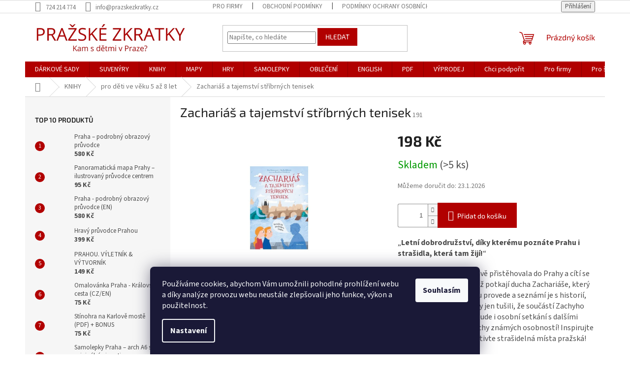

--- FILE ---
content_type: text/html; charset=utf-8
request_url: https://eshop.prazskezkratky.cz/zacharias-a-tajemstvi-stribrnych-tenisek/
body_size: 30743
content:
<!doctype html><html lang="cs" dir="ltr" class="header-background-light external-fonts-loaded"><head><meta charset="utf-8" /><meta name="viewport" content="width=device-width,initial-scale=1" /><title>Produkt Zachariáš a tajemství stříbrných tenisek</title><link rel="preconnect" href="https://cdn.myshoptet.com" /><link rel="dns-prefetch" href="https://cdn.myshoptet.com" /><link rel="preload" href="https://cdn.myshoptet.com/prj/dist/master/cms/libs/jquery/jquery-1.11.3.min.js" as="script" /><link href="https://cdn.myshoptet.com/prj/dist/master/cms/templates/frontend_templates/shared/css/font-face/source-sans-3.css" rel="stylesheet"><link href="https://cdn.myshoptet.com/prj/dist/master/cms/templates/frontend_templates/shared/css/font-face/exo-2.css" rel="stylesheet"><link href="https://cdn.myshoptet.com/prj/dist/master/shop/dist/font-shoptet-11.css.62c94c7785ff2cea73b2.css" rel="stylesheet"><script>
dataLayer = [];
dataLayer.push({'shoptet' : {
    "pageId": 714,
    "pageType": "productDetail",
    "currency": "CZK",
    "currencyInfo": {
        "decimalSeparator": ",",
        "exchangeRate": 1,
        "priceDecimalPlaces": 2,
        "symbol": "K\u010d",
        "symbolLeft": 0,
        "thousandSeparator": " "
    },
    "language": "cs",
    "projectId": 408929,
    "product": {
        "id": 191,
        "guid": "058b4cce-ae95-11eb-a31b-0cc47a6c9370",
        "hasVariants": false,
        "codes": [
            {
                "code": 191,
                "quantity": "> 5",
                "stocks": [
                    {
                        "id": "ext",
                        "quantity": "> 5"
                    }
                ]
            }
        ],
        "code": "191",
        "name": "Zachari\u00e1\u0161 a tajemstv\u00ed st\u0159\u00edbrn\u00fdch tenisek",
        "appendix": "",
        "weight": 0.32000000000000001,
        "currentCategory": "Knihy o Praze pro d\u011bti \u2013 poh\u00e1dky, pov\u011bsti i pr\u016fvodci | pro d\u011bti ve v\u011bku 5 a\u017e 8 let",
        "currentCategoryGuid": "6ec54e4a-525e-11eb-aaaf-b8ca3a6063f8",
        "defaultCategory": "Knihy o Praze pro d\u011bti \u2013 poh\u00e1dky, pov\u011bsti i pr\u016fvodci | pro d\u011bti ve v\u011bku 5 a\u017e 8 let",
        "defaultCategoryGuid": "6ec54e4a-525e-11eb-aaaf-b8ca3a6063f8",
        "currency": "CZK",
        "priceWithVat": 198
    },
    "stocks": [
        {
            "id": "ext",
            "title": "Sklad",
            "isDeliveryPoint": 0,
            "visibleOnEshop": 1
        }
    ],
    "cartInfo": {
        "id": null,
        "freeShipping": false,
        "freeShippingFrom": 0,
        "leftToFreeGift": {
            "formattedPrice": "700 K\u010d",
            "priceLeft": 700
        },
        "freeGift": false,
        "leftToFreeShipping": {
            "priceLeft": 0,
            "dependOnRegion": 0,
            "formattedPrice": "0 K\u010d"
        },
        "discountCoupon": [],
        "getNoBillingShippingPrice": {
            "withoutVat": 0,
            "vat": 0,
            "withVat": 0
        },
        "cartItems": [],
        "taxMode": "ORDINARY"
    },
    "cart": [],
    "customer": {
        "priceRatio": 1,
        "priceListId": 1,
        "groupId": null,
        "registered": false,
        "mainAccount": false
    }
}});
dataLayer.push({'cookie_consent' : {
    "marketing": "denied",
    "analytics": "denied"
}});
document.addEventListener('DOMContentLoaded', function() {
    shoptet.consent.onAccept(function(agreements) {
        if (agreements.length == 0) {
            return;
        }
        dataLayer.push({
            'cookie_consent' : {
                'marketing' : (agreements.includes(shoptet.config.cookiesConsentOptPersonalisation)
                    ? 'granted' : 'denied'),
                'analytics': (agreements.includes(shoptet.config.cookiesConsentOptAnalytics)
                    ? 'granted' : 'denied')
            },
            'event': 'cookie_consent'
        });
    });
});
</script>
<meta property="og:type" content="website"><meta property="og:site_name" content="eshop.prazskezkratky.cz"><meta property="og:url" content="https://eshop.prazskezkratky.cz/zacharias-a-tajemstvi-stribrnych-tenisek/"><meta property="og:title" content="Produkt Zachariáš a tajemství stříbrných tenisek"><meta name="author" content="Pražské zkratky"><meta name="web_author" content="Shoptet.cz"><meta name="dcterms.rightsHolder" content="eshop.prazskezkratky.cz"><meta name="robots" content="index,follow"><meta property="og:image" content="https://cdn.myshoptet.com/usr/eshop.prazskezkratky.cz/user/shop/big/191_o-praze-pro-deti--zacharias-a-tajemstvi-stribrnych-tenisek.jpg?60942f84"><meta property="og:description" content="Kniha Zachariáš a tajemství stříbrných tenisek vypráví letní dobrodružství, díky kterému poznáte Prahu i strašidla, která tam žijí!"><meta name="description" content="Kniha Zachariáš a tajemství stříbrných tenisek vypráví letní dobrodružství, díky kterému poznáte Prahu i strašidla, která tam žijí!"><meta property="product:price:amount" content="198"><meta property="product:price:currency" content="CZK"><style>:root {--color-primary: #B10000;--color-primary-h: 0;--color-primary-s: 100%;--color-primary-l: 35%;--color-primary-hover: #B10000;--color-primary-hover-h: 0;--color-primary-hover-s: 100%;--color-primary-hover-l: 35%;--color-secondary: #b10000;--color-secondary-h: 0;--color-secondary-s: 100%;--color-secondary-l: 35%;--color-secondary-hover: #b10000;--color-secondary-hover-h: 0;--color-secondary-hover-s: 100%;--color-secondary-hover-l: 35%;--color-tertiary: #B10000;--color-tertiary-h: 0;--color-tertiary-s: 100%;--color-tertiary-l: 35%;--color-tertiary-hover: #B10000;--color-tertiary-hover-h: 0;--color-tertiary-hover-s: 100%;--color-tertiary-hover-l: 35%;--color-header-background: #ffffff;--template-font: "Source Sans 3";--template-headings-font: "Exo 2";--header-background-url: none;--cookies-notice-background: #1A1937;--cookies-notice-color: #F8FAFB;--cookies-notice-button-hover: #f5f5f5;--cookies-notice-link-hover: #27263f;--templates-update-management-preview-mode-content: "Náhled aktualizací šablony je aktivní pro váš prohlížeč."}</style>
    
    <link href="https://cdn.myshoptet.com/prj/dist/master/shop/dist/main-11.less.5a24dcbbdabfd189c152.css" rel="stylesheet" />
                <link href="https://cdn.myshoptet.com/prj/dist/master/shop/dist/mobile-header-v1-11.less.1ee105d41b5f713c21aa.css" rel="stylesheet" />
    
    <script>var shoptet = shoptet || {};</script>
    <script src="https://cdn.myshoptet.com/prj/dist/master/shop/dist/main-3g-header.js.05f199e7fd2450312de2.js"></script>
<!-- User include --><!-- service 619(267) html code header -->
<link href="https://cdn.myshoptet.com/usr/fvstudio.myshoptet.com/user/documents/addons/cartupsell.min.css?24.11.1" rel="stylesheet">
<!-- project html code header -->
<style>
  footer img[src*="bez_n__zvu_(295_x_60_px)_(3)-1.png"] {
    max-width: 220px !important;
    height: auto !important;
  }
</style>















<!-- /User include --><link rel="shortcut icon" href="/favicon.ico" type="image/x-icon" /><link rel="canonical" href="https://eshop.prazskezkratky.cz/zacharias-a-tajemstvi-stribrnych-tenisek/" />    <script>
        var _hwq = _hwq || [];
        _hwq.push(['setKey', 'D2185992B956D41B76F3E2E4B837FCA0']);
        _hwq.push(['setTopPos', '0']);
        _hwq.push(['showWidget', '22']);
        (function() {
            var ho = document.createElement('script');
            ho.src = 'https://cz.im9.cz/direct/i/gjs.php?n=wdgt&sak=D2185992B956D41B76F3E2E4B837FCA0';
            var s = document.getElementsByTagName('script')[0]; s.parentNode.insertBefore(ho, s);
        })();
    </script>
    <!-- Global site tag (gtag.js) - Google Analytics -->
    <script async src="https://www.googletagmanager.com/gtag/js?id=G-BKBFP9W5KB"></script>
    <script>
        
        window.dataLayer = window.dataLayer || [];
        function gtag(){dataLayer.push(arguments);}
        

                    console.debug('default consent data');

            gtag('consent', 'default', {"ad_storage":"denied","analytics_storage":"denied","ad_user_data":"denied","ad_personalization":"denied","wait_for_update":500});
            dataLayer.push({
                'event': 'default_consent'
            });
        
        gtag('js', new Date());

        
                gtag('config', 'G-BKBFP9W5KB', {"groups":"GA4","send_page_view":false,"content_group":"productDetail","currency":"CZK","page_language":"cs"});
        
        
        
        
        
        
                    gtag('event', 'page_view', {"send_to":"GA4","page_language":"cs","content_group":"productDetail","currency":"CZK"});
        
                gtag('set', 'currency', 'CZK');

        gtag('event', 'view_item', {
            "send_to": "UA",
            "items": [
                {
                    "id": "191",
                    "name": "Zachari\u00e1\u0161 a tajemstv\u00ed st\u0159\u00edbrn\u00fdch tenisek",
                    "category": "Knihy o Praze pro d\u011bti \u2013 poh\u00e1dky, pov\u011bsti i pr\u016fvodci \/ pro d\u011bti ve v\u011bku 5 a\u017e 8 let",
                                                            "price": 198
                }
            ]
        });
        
        
        
        
        
                    gtag('event', 'view_item', {"send_to":"GA4","page_language":"cs","content_group":"productDetail","value":163.63999999999999,"currency":"CZK","items":[{"item_id":"191","item_name":"Zachari\u00e1\u0161 a tajemstv\u00ed st\u0159\u00edbrn\u00fdch tenisek","item_category":"Knihy o Praze pro d\u011bti \u2013 poh\u00e1dky, pov\u011bsti i pr\u016fvodci","item_category2":"pro d\u011bti ve v\u011bku 5 a\u017e 8 let","price":163.63999999999999,"quantity":1,"index":0}]});
        
        
        
        
        
        
        
        document.addEventListener('DOMContentLoaded', function() {
            if (typeof shoptet.tracking !== 'undefined') {
                for (var id in shoptet.tracking.bannersList) {
                    gtag('event', 'view_promotion', {
                        "send_to": "UA",
                        "promotions": [
                            {
                                "id": shoptet.tracking.bannersList[id].id,
                                "name": shoptet.tracking.bannersList[id].name,
                                "position": shoptet.tracking.bannersList[id].position
                            }
                        ]
                    });
                }
            }

            shoptet.consent.onAccept(function(agreements) {
                if (agreements.length !== 0) {
                    console.debug('gtag consent accept');
                    var gtagConsentPayload =  {
                        'ad_storage': agreements.includes(shoptet.config.cookiesConsentOptPersonalisation)
                            ? 'granted' : 'denied',
                        'analytics_storage': agreements.includes(shoptet.config.cookiesConsentOptAnalytics)
                            ? 'granted' : 'denied',
                                                                                                'ad_user_data': agreements.includes(shoptet.config.cookiesConsentOptPersonalisation)
                            ? 'granted' : 'denied',
                        'ad_personalization': agreements.includes(shoptet.config.cookiesConsentOptPersonalisation)
                            ? 'granted' : 'denied',
                        };
                    console.debug('update consent data', gtagConsentPayload);
                    gtag('consent', 'update', gtagConsentPayload);
                    dataLayer.push(
                        { 'event': 'update_consent' }
                    );
                }
            });
        });
    </script>
<script>
    (function(t, r, a, c, k, i, n, g) { t['ROIDataObject'] = k;
    t[k]=t[k]||function(){ (t[k].q=t[k].q||[]).push(arguments) },t[k].c=i;n=r.createElement(a),
    g=r.getElementsByTagName(a)[0];n.async=1;n.src=c;g.parentNode.insertBefore(n,g)
    })(window, document, 'script', '//www.heureka.cz/ocm/sdk.js?source=shoptet&version=2&page=product_detail', 'heureka', 'cz');

    heureka('set_user_consent', 0);
</script>
</head><body class="desktop id-714 in-pro-prvni-cteni-o-praze template-11 type-product type-detail multiple-columns-body columns-3 ums_forms_redesign--off ums_a11y_category_page--on ums_discussion_rating_forms--off ums_flags_display_unification--on ums_a11y_login--on mobile-header-version-1"><noscript>
    <style>
        #header {
            padding-top: 0;
            position: relative !important;
            top: 0;
        }
        .header-navigation {
            position: relative !important;
        }
        .overall-wrapper {
            margin: 0 !important;
        }
        body:not(.ready) {
            visibility: visible !important;
        }
    </style>
    <div class="no-javascript">
        <div class="no-javascript__title">Musíte změnit nastavení vašeho prohlížeče</div>
        <div class="no-javascript__text">Podívejte se na: <a href="https://www.google.com/support/bin/answer.py?answer=23852">Jak povolit JavaScript ve vašem prohlížeči</a>.</div>
        <div class="no-javascript__text">Pokud používáte software na blokování reklam, může být nutné povolit JavaScript z této stránky.</div>
        <div class="no-javascript__text">Děkujeme.</div>
    </div>
</noscript>

        <div id="fb-root"></div>
        <script>
            window.fbAsyncInit = function() {
                FB.init({
//                    appId            : 'your-app-id',
                    autoLogAppEvents : true,
                    xfbml            : true,
                    version          : 'v19.0'
                });
            };
        </script>
        <script async defer crossorigin="anonymous" src="https://connect.facebook.net/cs_CZ/sdk.js"></script><script>
<!-- Global site tag (gtag.js) - Google Analytics -->
<script async src="https://www.googletagmanager.com/gtag/js?id=G-BKBFP9W5KB"></script>
<script>
  window.dataLayer = window.dataLayer || [];
  function gtag(){dataLayer.push(arguments);}
  gtag('js', new Date());

  gtag('config', 'G-BKBFP9W5KB');
</script>
</script>
    <div class="siteCookies siteCookies--bottom siteCookies--dark js-siteCookies" role="dialog" data-testid="cookiesPopup" data-nosnippet>
        <div class="siteCookies__form">
            <div class="siteCookies__content">
                <div class="siteCookies__text">
                    Používáme cookies, abychom Vám umožnili pohodlné prohlížení webu a díky analýze provozu webu neustále zlepšovali jeho funkce, výkon a použitelnost.
                </div>
                <p class="siteCookies__links">
                    <button class="siteCookies__link js-cookies-settings" aria-label="Nastavení cookies" data-testid="cookiesSettings">Nastavení</button>
                </p>
            </div>
            <div class="siteCookies__buttonWrap">
                                <button class="siteCookies__button js-cookiesConsentSubmit" value="all" aria-label="Přijmout cookies" data-testid="buttonCookiesAccept">Souhlasím</button>
            </div>
        </div>
        <script>
            document.addEventListener("DOMContentLoaded", () => {
                const siteCookies = document.querySelector('.js-siteCookies');
                document.addEventListener("scroll", shoptet.common.throttle(() => {
                    const st = document.documentElement.scrollTop;
                    if (st > 1) {
                        siteCookies.classList.add('siteCookies--scrolled');
                    } else {
                        siteCookies.classList.remove('siteCookies--scrolled');
                    }
                }, 100));
            });
        </script>
    </div>
<a href="#content" class="skip-link sr-only">Přejít na obsah</a><div class="overall-wrapper"><div class="user-action"><div class="container">
    <div class="user-action-in">
                    <div id="login" class="user-action-login popup-widget login-widget" role="dialog" aria-labelledby="loginHeading">
        <div class="popup-widget-inner">
                            <h2 id="loginHeading">Přihlášení k vašemu účtu</h2><div id="customerLogin"><form action="/action/Customer/Login/" method="post" id="formLoginIncluded" class="csrf-enabled formLogin" data-testid="formLogin"><input type="hidden" name="referer" value="" /><div class="form-group"><div class="input-wrapper email js-validated-element-wrapper no-label"><input type="email" name="email" class="form-control" autofocus placeholder="E-mailová adresa (např. jan@novak.cz)" data-testid="inputEmail" autocomplete="email" required /></div></div><div class="form-group"><div class="input-wrapper password js-validated-element-wrapper no-label"><input type="password" name="password" class="form-control" placeholder="Heslo" data-testid="inputPassword" autocomplete="current-password" required /><span class="no-display">Nemůžete vyplnit toto pole</span><input type="text" name="surname" value="" class="no-display" /></div></div><div class="form-group"><div class="login-wrapper"><button type="submit" class="btn btn-secondary btn-text btn-login" data-testid="buttonSubmit">Přihlásit se</button><div class="password-helper"><a href="/registrace/" data-testid="signup" rel="nofollow">Nová registrace</a><a href="/klient/zapomenute-heslo/" rel="nofollow">Zapomenuté heslo</a></div></div></div></form>
</div>                    </div>
    </div>

                            <div id="cart-widget" class="user-action-cart popup-widget cart-widget loader-wrapper" data-testid="popupCartWidget" role="dialog" aria-hidden="true">
    <div class="popup-widget-inner cart-widget-inner place-cart-here">
        <div class="loader-overlay">
            <div class="loader"></div>
        </div>
    </div>

    <div class="cart-widget-button">
        <a href="/kosik/" class="btn btn-conversion" id="continue-order-button" rel="nofollow" data-testid="buttonNextStep">Pokračovat do košíku</a>
    </div>
</div>
            </div>
</div>
</div><div class="top-navigation-bar" data-testid="topNavigationBar">

    <div class="container">

        <div class="top-navigation-contacts">
            <strong>Zákaznická podpora:</strong><a href="tel:724214774" class="project-phone" aria-label="Zavolat na 724214774" data-testid="contactboxPhone"><span>724 214 774</span></a><a href="mailto:info@prazskezkratky.cz" class="project-email" data-testid="contactboxEmail"><span>info@prazskezkratky.cz</span></a>        </div>

                            <div class="top-navigation-menu">
                <div class="top-navigation-menu-trigger"></div>
                <ul class="top-navigation-bar-menu">
                                            <li class="top-navigation-menu-item-996">
                            <a href="/firemni-darky/">Pro firmy</a>
                        </li>
                                            <li class="top-navigation-menu-item-39">
                            <a href="/obchodni-podminky/">Obchodní podmínky</a>
                        </li>
                                            <li class="top-navigation-menu-item-691">
                            <a href="/podminky-ochrany-osobnich-udaju/">Podmínky ochrany osobních údajů </a>
                        </li>
                                            <li class="top-navigation-menu-item-758">
                            <a href="/doprava/">Cena doručení</a>
                        </li>
                                            <li class="top-navigation-menu-item-821">
                            <a href="/spoluprace/">Spolupráce</a>
                        </li>
                                            <li class="top-navigation-menu-item-external-38">
                            <a href="https://www.prazskezkratky.cz/category/ke-stazeni-o-praze/" target="blank">Zdarma ke stažení</a>
                        </li>
                                            <li class="top-navigation-menu-item-external-44">
                            <a href="https://www.prazskezkratky.cz/zpravodaj-o-praze-pro-deti/" target="blank">Zpravodaj o Praze pro děti</a>
                        </li>
                                            <li class="top-navigation-menu-item-external-46">
                            <a href="https://www.prazskezkratky.cz/slevy-v-praze-pro-rodiny-s-detmi/" target="blank">Slevy v Praze</a>
                        </li>
                                            <li class="top-navigation-menu-item-external-49">
                            <a href="https://www.prazskezkratky.cz/mapa-detskych-hrist-v-praze/" target="blank">Mapa dětských hřišť v Praze</a>
                        </li>
                                            <li class="top-navigation-menu-item-external-51">
                            <a href="https://www.facebook.com/groups/batolevpraze" target="blank">FB Batole v Praze</a>
                        </li>
                                            <li class="top-navigation-menu-item-external-54">
                            <a href="https://www.facebook.com/groups/slevyvpraze" target="blank">FB Jak ušetřit s dětmi v Praze</a>
                        </li>
                                    </ul>
                <ul class="top-navigation-bar-menu-helper"></ul>
            </div>
        
        <div class="top-navigation-tools">
            <div class="responsive-tools">
                <a href="#" class="toggle-window" data-target="search" aria-label="Hledat" data-testid="linkSearchIcon"></a>
                                                            <a href="#" class="toggle-window" data-target="login"></a>
                                                    <a href="#" class="toggle-window" data-target="navigation" aria-label="Menu" data-testid="hamburgerMenu"></a>
            </div>
                        <button class="top-nav-button top-nav-button-login toggle-window" type="button" data-target="login" aria-haspopup="dialog" aria-controls="login" aria-expanded="false" data-testid="signin"><span>Přihlášení</span></button>        </div>

    </div>

</div>
<header id="header"><div class="container navigation-wrapper">
    <div class="header-top">
        <div class="site-name-wrapper">
            <div class="site-name"><a href="/" data-testid="linkWebsiteLogo"><img src="https://cdn.myshoptet.com/usr/eshop.prazskezkratky.cz/user/logos/bez_n__zvu_(295_x_60_px)_(3)-1.png" alt="Pražské zkratky" fetchpriority="low" /></a></div>        </div>
        <div class="search" itemscope itemtype="https://schema.org/WebSite">
            <meta itemprop="headline" content="pro děti ve věku 5 až 8 let"/><meta itemprop="url" content="https://eshop.prazskezkratky.cz"/><meta itemprop="text" content="Kniha Zachariáš a tajemství stříbrných tenisek vypráví letní dobrodružství, díky kterému poznáte Prahu i strašidla, která tam žijí!"/>            <form action="/action/ProductSearch/prepareString/" method="post"
    id="formSearchForm" class="search-form compact-form js-search-main"
    itemprop="potentialAction" itemscope itemtype="https://schema.org/SearchAction" data-testid="searchForm">
    <fieldset>
        <meta itemprop="target"
            content="https://eshop.prazskezkratky.cz/vyhledavani/?string={string}"/>
        <input type="hidden" name="language" value="cs"/>
        
            
<input
    type="search"
    name="string"
        class="query-input form-control search-input js-search-input"
    placeholder="Napište, co hledáte"
    autocomplete="off"
    required
    itemprop="query-input"
    aria-label="Vyhledávání"
    data-testid="searchInput"
>
            <button type="submit" class="btn btn-default" data-testid="searchBtn">Hledat</button>
        
    </fieldset>
</form>
        </div>
        <div class="navigation-buttons">
                
    <a href="/kosik/" class="btn btn-icon toggle-window cart-count" data-target="cart" data-hover="true" data-redirect="true" data-testid="headerCart" rel="nofollow" aria-haspopup="dialog" aria-expanded="false" aria-controls="cart-widget">
        
                <span class="sr-only">Nákupní košík</span>
        
            <span class="cart-price visible-lg-inline-block" data-testid="headerCartPrice">
                                    Prázdný košík                            </span>
        
    
            </a>
        </div>
    </div>
    <nav id="navigation" aria-label="Hlavní menu" data-collapsible="true"><div class="navigation-in menu"><ul class="menu-level-1" role="menubar" data-testid="headerMenuItems"><li class="menu-item-999" role="none"><a href="/kategorie/darkove-sady-o-praze/" data-testid="headerMenuItem" role="menuitem" aria-expanded="false"><b>DÁRKOVÉ SADY</b></a></li>
<li class="menu-item-894" role="none"><a href="/kategorie/suvenyry/" data-testid="headerMenuItem" role="menuitem" aria-expanded="false"><b>SUVENÝRY</b></a></li>
<li class="menu-item-673" role="none"><a href="/kategorie/knihy-o-praze/" data-testid="headerMenuItem" role="menuitem" aria-expanded="false"><b>KNIHY</b></a></li>
<li class="menu-item-770" role="none"><a href="/kategorie/mapy/" data-testid="headerMenuItem" role="menuitem" aria-expanded="false"><b>MAPY</b></a></li>
<li class="menu-item-764" role="none"><a href="/kategorie/hry-o-praze/" data-testid="headerMenuItem" role="menuitem" aria-expanded="false"><b>HRY</b></a></li>
<li class="menu-item-752" role="none"><a href="/kategorie/samolepky-o-praze/" data-testid="headerMenuItem" role="menuitem" aria-expanded="false"><b>SAMOLEPKY</b></a></li>
<li class="menu-item-913" role="none"><a href="/kategorie/obleceni-praha/" data-testid="headerMenuItem" role="menuitem" aria-expanded="false"><b>OBLEČENÍ</b></a></li>
<li class="menu-item-845" role="none"><a href="/kategorie/familyfriendlyprague/" data-testid="headerMenuItem" role="menuitem" aria-expanded="false"><b>ENGLISH</b></a></li>
<li class="menu-item-869" role="none"><a href="/kategorie/pdf_o_praze/" data-testid="headerMenuItem" role="menuitem" aria-expanded="false"><b>PDF</b></a></li>
<li class="menu-item-904" role="none"><a href="/kategorie/vyprodej/" data-testid="headerMenuItem" role="menuitem" aria-expanded="false"><b>VÝPRODEJ</b></a></li>
<li class="menu-item-907" role="none"><a href="/kategorie/podekovani-4/" data-testid="headerMenuItem" role="menuitem" aria-expanded="false"><b>Chci podpořit</b></a></li>
<li class="menu-item-996" role="none"><a href="/firemni-darky/" data-testid="headerMenuItem" role="menuitem" aria-expanded="false"><b>Pro firmy</b></a></li>
<li class="menu-item-1026" role="none"><a href="/pro-skoly-skolni-vylet-praha/" data-testid="headerMenuItem" role="menuitem" aria-expanded="false"><b>Pro školy</b></a></li>
<li class="menu-item-29" role="none"><a href="/kontakty/" data-testid="headerMenuItem" role="menuitem" aria-expanded="false"><b>Kontakty</b></a></li>
</ul>
    <ul class="navigationActions" role="menu">
                            <li role="none">
                                    <a href="/login/?backTo=%2Fzacharias-a-tajemstvi-stribrnych-tenisek%2F" rel="nofollow" data-testid="signin" role="menuitem"><span>Přihlášení</span></a>
                            </li>
                        </ul>
</div><span class="navigation-close"></span></nav><div class="menu-helper" data-testid="hamburgerMenu"><span>Více</span></div>
</div></header><!-- / header -->


                    <div class="container breadcrumbs-wrapper">
            <div class="breadcrumbs navigation-home-icon-wrapper" itemscope itemtype="https://schema.org/BreadcrumbList">
                                                                            <span id="navigation-first" data-basetitle="Pražské zkratky" itemprop="itemListElement" itemscope itemtype="https://schema.org/ListItem">
                <a href="/" itemprop="item" class="navigation-home-icon"><span class="sr-only" itemprop="name">Domů</span></a>
                <span class="navigation-bullet">/</span>
                <meta itemprop="position" content="1" />
            </span>
                                <span id="navigation-1" itemprop="itemListElement" itemscope itemtype="https://schema.org/ListItem">
                <a href="/kategorie/knihy-o-praze/" itemprop="item" data-testid="breadcrumbsSecondLevel"><span itemprop="name">KNIHY</span></a>
                <span class="navigation-bullet">/</span>
                <meta itemprop="position" content="2" />
            </span>
                                <span id="navigation-2" itemprop="itemListElement" itemscope itemtype="https://schema.org/ListItem">
                <a href="/kategorie/pro-prvni-cteni-o-praze/" itemprop="item" data-testid="breadcrumbsSecondLevel"><span itemprop="name">pro děti ve věku 5 až 8 let</span></a>
                <span class="navigation-bullet">/</span>
                <meta itemprop="position" content="3" />
            </span>
                                            <span id="navigation-3" itemprop="itemListElement" itemscope itemtype="https://schema.org/ListItem" data-testid="breadcrumbsLastLevel">
                <meta itemprop="item" content="https://eshop.prazskezkratky.cz/zacharias-a-tajemstvi-stribrnych-tenisek/" />
                <meta itemprop="position" content="4" />
                <span itemprop="name" data-title="Zachariáš a tajemství stříbrných tenisek">Zachariáš a tajemství stříbrných tenisek <span class="appendix"></span></span>
            </span>
            </div>
        </div>
    
<div id="content-wrapper" class="container content-wrapper">
    
    <div class="content-wrapper-in">
                                                <aside class="sidebar sidebar-left"  data-testid="sidebarMenu">
                                                                                                <div class="sidebar-inner">
                                                                                                        <div class="box box-bg-variant box-sm box-topProducts">        <div class="top-products-wrapper js-top10" >
        <h4><span>Top 10 produktů</span></h4>
        <ol class="top-products">
                            <li class="display-image">
                                            <a href="/praha-podrobny-obrazovy-pruvodce/" class="top-products-image">
                            <img src="data:image/svg+xml,%3Csvg%20width%3D%22100%22%20height%3D%22100%22%20xmlns%3D%22http%3A%2F%2Fwww.w3.org%2F2000%2Fsvg%22%3E%3C%2Fsvg%3E" alt="Tomáš Rygl - Praha - podrobný obrazový průvodce" width="100" height="100"  data-src="https://cdn.myshoptet.com/usr/eshop.prazskezkratky.cz/user/shop/related/269_tomas-rygl-praha-podrobny-obrazovy-pruvodce.png?68c84180" fetchpriority="low" />
                        </a>
                                        <a href="/praha-podrobny-obrazovy-pruvodce/" class="top-products-content">
                        <span class="top-products-name">  Praha – podrobný obrazový průvodce</span>
                        
                                                        <strong>
                                580 Kč
                                

                            </strong>
                                                    
                    </a>
                </li>
                            <li class="display-image">
                                            <a href="/praha-panoramaticka-mapa-2/" class="top-products-image">
                            <img src="data:image/svg+xml,%3Csvg%20width%3D%22100%22%20height%3D%22100%22%20xmlns%3D%22http%3A%2F%2Fwww.w3.org%2F2000%2Fsvg%22%3E%3C%2Fsvg%3E" alt="Mapa Prahy - centrum" width="100" height="100"  data-src="https://cdn.myshoptet.com/usr/eshop.prazskezkratky.cz/user/shop/related/77_mapa-prahy-centrum.png?68c95ec9" fetchpriority="low" />
                        </a>
                                        <a href="/praha-panoramaticka-mapa-2/" class="top-products-content">
                        <span class="top-products-name">  Panoramatická mapa Prahy – ilustrovaný průvodce centrem</span>
                        
                                                        <strong>
                                95 Kč
                                

                            </strong>
                                                    
                    </a>
                </li>
                            <li class="display-image">
                                            <a href="/prague-detailed-picture-guide/" class="top-products-image">
                            <img src="data:image/svg+xml,%3Csvg%20width%3D%22100%22%20height%3D%22100%22%20xmlns%3D%22http%3A%2F%2Fwww.w3.org%2F2000%2Fsvg%22%3E%3C%2Fsvg%3E" alt="Praha - podrobný obrazový průvodce v angličtině - PRAGUE" width="100" height="100"  data-src="https://cdn.myshoptet.com/usr/eshop.prazskezkratky.cz/user/shop/related/587-2_praha-podrobny-obrazovy-pruvodce-v-anglictine-prague.png?68c83e79" fetchpriority="low" />
                        </a>
                                        <a href="/prague-detailed-picture-guide/" class="top-products-content">
                        <span class="top-products-name">  Praha - podrobný obrazový průvodce (EN)</span>
                        
                                                        <strong>
                                580 Kč
                                

                            </strong>
                                                    
                    </a>
                </li>
                            <li class="display-image">
                                            <a href="/hravy-pruvodce-prahou/" class="top-products-image">
                            <img src="data:image/svg+xml,%3Csvg%20width%3D%22100%22%20height%3D%22100%22%20xmlns%3D%22http%3A%2F%2Fwww.w3.org%2F2000%2Fsvg%22%3E%3C%2Fsvg%3E" alt="O Praze pro děti: Hravý průvodce Prahou" width="100" height="100"  data-src="https://cdn.myshoptet.com/usr/eshop.prazskezkratky.cz/user/shop/related/128_o-praze-pro-deti--hravy-pruvodce-prahou.jpg?6186d263" fetchpriority="low" />
                        </a>
                                        <a href="/hravy-pruvodce-prahou/" class="top-products-content">
                        <span class="top-products-name">  Hravý průvodce Prahou</span>
                        
                                                        <strong>
                                399 Kč
                                

                            </strong>
                                                    
                    </a>
                </li>
                            <li class="display-image">
                                            <a href="/prahou--vyletnik-vytvornik/" class="top-products-image">
                            <img src="data:image/svg+xml,%3Csvg%20width%3D%22100%22%20height%3D%22100%22%20xmlns%3D%22http%3A%2F%2Fwww.w3.org%2F2000%2Fsvg%22%3E%3C%2Fsvg%3E" alt="O Praze pro děti: Výletník &amp; Výtvorník Prahou" width="100" height="100"  data-src="https://cdn.myshoptet.com/usr/eshop.prazskezkratky.cz/user/shop/related/1128-9_o-praze-pro-deti--vyletnik-vytvornik-prahou.jpg?664ddc1d" fetchpriority="low" />
                        </a>
                                        <a href="/prahou--vyletnik-vytvornik/" class="top-products-content">
                        <span class="top-products-name">  PRAHOU. VÝLETNÍK &amp; VÝTVORNÍK</span>
                        
                                                        <strong>
                                149 Kč
                                

                            </strong>
                                                    
                    </a>
                </li>
                            <li class="display-image">
                                            <a href="/kralovska-cesta/" class="top-products-image">
                            <img src="data:image/svg+xml,%3Csvg%20width%3D%22100%22%20height%3D%22100%22%20xmlns%3D%22http%3A%2F%2Fwww.w3.org%2F2000%2Fsvg%22%3E%3C%2Fsvg%3E" alt="O Praze pro děti: Omalovánka Královská cesta" width="100" height="100"  data-src="https://cdn.myshoptet.com/usr/eshop.prazskezkratky.cz/user/shop/related/179_o-praze-pro-deti--omalovanka-kralovska-cesta.jpg?609256dc" fetchpriority="low" />
                        </a>
                                        <a href="/kralovska-cesta/" class="top-products-content">
                        <span class="top-products-name">  Omalovánka Praha - Královská cesta (CZ/EN)</span>
                        
                                                        <strong>
                                75 Kč
                                

                            </strong>
                                                    
                    </a>
                </li>
                            <li class="display-image">
                                            <a href="/stinohra-na-karlove-moste/" class="top-products-image">
                            <img src="data:image/svg+xml,%3Csvg%20width%3D%22100%22%20height%3D%22100%22%20xmlns%3D%22http%3A%2F%2Fwww.w3.org%2F2000%2Fsvg%22%3E%3C%2Fsvg%3E" alt="Stínohra na Karlově mostě" width="100" height="100"  data-src="https://cdn.myshoptet.com/usr/eshop.prazskezkratky.cz/user/shop/related/1305_stinohra-na-karlove-moste.png?68ed0374" fetchpriority="low" />
                        </a>
                                        <a href="/stinohra-na-karlove-moste/" class="top-products-content">
                        <span class="top-products-name">  Stínohra na Karlově mostě (PDF) + BONUS</span>
                        
                                                        <strong>
                                75 Kč
                                

                            </strong>
                                                    
                    </a>
                </li>
                            <li class="display-image">
                                            <a href="/samolepky-praha-2/" class="top-products-image">
                            <img src="data:image/svg+xml,%3Csvg%20width%3D%22100%22%20height%3D%22100%22%20xmlns%3D%22http%3A%2F%2Fwww.w3.org%2F2000%2Fsvg%22%3E%3C%2Fsvg%3E" alt="O Praze pro děti - Samolepky Praha" width="100" height="100"  data-src="https://cdn.myshoptet.com/usr/eshop.prazskezkratky.cz/user/shop/related/1320_o-praze-pro-deti-samolepky-praha.jpg?6887493f" fetchpriority="low" />
                        </a>
                                        <a href="/samolepky-praha-2/" class="top-products-content">
                        <span class="top-products-name">  Samolepky Praha – arch A6 s 10 originálními motivy</span>
                        
                                                        <strong>
                                55 Kč
                                

                            </strong>
                                                    
                    </a>
                </li>
                            <li class="display-image">
                                            <a href="/karluv-most-s-detmi/" class="top-products-image">
                            <img src="data:image/svg+xml,%3Csvg%20width%3D%22100%22%20height%3D%22100%22%20xmlns%3D%22http%3A%2F%2Fwww.w3.org%2F2000%2Fsvg%22%3E%3C%2Fsvg%3E" alt="Karlův most s dětmi" width="100" height="100"  data-src="https://cdn.myshoptet.com/usr/eshop.prazskezkratky.cz/user/shop/related/674-1_karluv-most-s-detmi.png?685cf2a5" fetchpriority="low" />
                        </a>
                                        <a href="/karluv-most-s-detmi/" class="top-products-content">
                        <span class="top-products-name">  E-průvodce Karlův most s dětmi (PDF)</span>
                        
                                                        <strong>
                                199 Kč
                                

                            </strong>
                                                    
                    </a>
                </li>
                            <li class="display-image">
                                            <a href="/vanocni-special/" class="top-products-image">
                            <img src="data:image/svg+xml,%3Csvg%20width%3D%22100%22%20height%3D%22100%22%20xmlns%3D%22http%3A%2F%2Fwww.w3.org%2F2000%2Fsvg%22%3E%3C%2Fsvg%3E" alt="Vánoční speciál Pražských zkratek" width="100" height="100"  data-src="https://cdn.myshoptet.com/usr/eshop.prazskezkratky.cz/user/shop/related/1410-1_vanocni-special-prazskych-zkratek.png?692cb41a" fetchpriority="low" />
                        </a>
                                        <a href="/vanocni-special/" class="top-products-content">
                        <span class="top-products-name">  Vánoční speciál</span>
                        
                                                        <strong>
                                59 Kč
                                

                            </strong>
                                                    
                    </a>
                </li>
                    </ol>
    </div>
</div>
                                                                        <div class="banner"><div class="banner-wrapper banner29"><a href="https://ehub.cz/system/scripts/click.php?a_aid=637da055&a_bid=49b38bd8&data1=eshop&desturl=https%3A%2F%2Fwww.lindt.cz%2Fmini-pralinky-praha-180-g" data-ec-promo-id="144" target="_blank" class="extended-empty" ><img data-src="https://cdn.myshoptet.com/usr/eshop.prazskezkratky.cz/user/banners/lindt.jpg?6909b500" src="data:image/svg+xml,%3Csvg%20width%3D%22310%22%20height%3D%22310%22%20xmlns%3D%22http%3A%2F%2Fwww.w3.org%2F2000%2Fsvg%22%3E%3C%2Fsvg%3E" fetchpriority="low" alt="Lindt" width="310" height="310" /><span class="extended-banner-texts"></span></a></div></div>
                                                                                                            <div class="box box-bg-default box-sm box-section1">
                            
        <h4><span>Kam s dětmi v Praze?</span></h4>
                    <div class="news-item-widget">
                                <h5 >
                <a href="https://www.prazskezkratky.cz/soutez-o-vstupenky-back-in-time/" target="_blank">Soutěž o rodinnou vstupenku</a></h5>
                                            </div>
                    <div class="news-item-widget">
                                <h5 >
                <a href="https://www.mapotic.com/vanocni-mapa-prazskych-zkratek" target="_blank">Vánoční mapa Pražských zkratek</a></h5>
                                            </div>
                    <div class="news-item-widget">
                                <h5 >
                <a href="https://www.prazskezkratky.cz/slevy-v-praze-pro-rodiny-s-detmi/" target="_blank">Slevy v Praze</a></h5>
                                            </div>
                    <div class="news-item-widget">
                                <h5 >
                <a href="https://www.prazskezkratky.cz/batole-v-praze-kam-s-detmi-do-3-let/" target="_blank">Batole v Praze</a></h5>
                                            </div>
                    <div class="news-item-widget">
                                <h5 >
                <a href="https://www.mapotic.com/detske-hriste-v-praze" target="_blank">Mapa - Kam na hřiště v Praze</a></h5>
                                            </div>
                    <div class="news-item-widget">
                                <h5 >
                <a href="https://www.prazskezkratky.cz/prazsky-hrad-s-detmi/" target="_blank">Pražský hrad s dětmi</a></h5>
                                            </div>
                    <div class="news-item-widget">
                                <h5 >
                <a href="https://www.prazskezkratky.cz/category/zdarma-v-praze/" target="_blank">Zdarma v Praze</a></h5>
                                            </div>
                    <div class="news-item-widget">
                                <h5 >
                <a href="https://www.prazskezkratky.cz/jak-si-spravne-prat-na-karlove-moste/" target="_blank">Jak si správně přát na Karlově mostě?</a></h5>
                                            </div>
                    <div class="news-item-widget">
                                <h5 >
                <a href="https://www.prazskezkratky.cz/vyhlidkova-terasa-nadrazi-praha-bubny/" target="_blank">Zdarma v Praze - Vyhlídková terasa</a></h5>
                                            </div>
                    <div class="news-item-widget">
                                <h5 >
                <a href="https://www.prazskezkratky.cz/hriste-v-centru-prahy/" target="_blank">Utajená dětská hřiště v centru Prahy</a></h5>
                                            </div>
                    

                    </div>
                                                                                            <div class="banner"><div class="banner-wrapper banner5"><a href="https://www.prazskezkratky.cz/netradicni-ubytovani-v-praze/" data-ec-promo-id="15" target="_blank" class="extended-empty" ><img data-src="https://cdn.myshoptet.com/usr/eshop.prazskezkratky.cz/user/banners/pinubytko.jpg?6102a02c" src="data:image/svg+xml,%3Csvg%20width%3D%22800%22%20height%3D%221200%22%20xmlns%3D%22http%3A%2F%2Fwww.w3.org%2F2000%2Fsvg%22%3E%3C%2Fsvg%3E" fetchpriority="low" alt="Kam v Praze s dětmi?" width="800" height="1200" /><span class="extended-banner-texts"></span></a></div></div>
                                            <div class="banner"><div class="banner-wrapper banner1"><a href="https://www.prazskezkratky.cz/kalendar" data-ec-promo-id="11" target="_blank" class="extended-empty" ><img data-src="https://cdn.myshoptet.com/usr/eshop.prazskezkratky.cz/user/banners/kalend_____(2).png?68a5a70e" src="data:image/svg+xml,%3Csvg%20width%3D%221080%22%20height%3D%221080%22%20xmlns%3D%22http%3A%2F%2Fwww.w3.org%2F2000%2Fsvg%22%3E%3C%2Fsvg%3E" fetchpriority="low" alt="Kalendář Pražských zkratek" width="1080" height="1080" /><span class="extended-banner-texts"></span></a></div></div>
                                                                    <div class="banner"><div class="banner-wrapper banner17"><a href="https://www.prazskezkratky.cz/hledacka-zvirat-katedrala-sv-vita/" data-ec-promo-id="102" target="_blank" class="extended-empty" ><img data-src="https://cdn.myshoptet.com/usr/eshop.prazskezkratky.cz/user/banners/titulni_str__nka.png?68de63cc" src="data:image/svg+xml,%3Csvg%20width%3D%221414%22%20height%3D%222000%22%20xmlns%3D%22http%3A%2F%2Fwww.w3.org%2F2000%2Fsvg%22%3E%3C%2Fsvg%3E" fetchpriority="low" alt="Zdarma v Praze pro děti - Hledačka na Pražském hradě" width="1414" height="2000" /><span class="extended-banner-texts"></span></a></div></div>
                                            <div class="banner"><div class="banner-wrapper banner28"><a href="https://www.facebook.com/groups/slevyvpraze" data-ec-promo-id="138" target="_blank" class="extended-empty" ><img data-src="https://cdn.myshoptet.com/usr/eshop.prazskezkratky.cz/user/banners/fbslevybanner_(1).png?68fa9b10" src="data:image/svg+xml,%3Csvg%20width%3D%22940%22%20height%3D%22788%22%20xmlns%3D%22http%3A%2F%2Fwww.w3.org%2F2000%2Fsvg%22%3E%3C%2Fsvg%3E" fetchpriority="low" alt="Slevy v Praze" width="940" height="788" /><span class="extended-banner-texts"></span></a></div></div>
                                            <div class="banner"><div class="banner-wrapper banner2"><a href="https://sleva.prazskezkratky.cz/skoricova_rolka" data-ec-promo-id="12" target="_blank" class="extended-empty" ><img data-src="https://cdn.myshoptet.com/usr/eshop.prazskezkratky.cz/user/banners/rolka_(1).png?68a5a60f" src="data:image/svg+xml,%3Csvg%20width%3D%22940%22%20height%3D%22788%22%20xmlns%3D%22http%3A%2F%2Fwww.w3.org%2F2000%2Fsvg%22%3E%3C%2Fsvg%3E" fetchpriority="low" alt="Sleva na skořicovou rolku" width="940" height="788" /><span class="extended-banner-texts"></span></a></div></div>
                                            <div class="banner"><div class="banner-wrapper banner16"><a href="https://sleva.prazskezkratky.cz/JumpFamilyZlicin" data-ec-promo-id="96" target="_blank" class="extended-empty" ><img data-src="https://cdn.myshoptet.com/usr/eshop.prazskezkratky.cz/user/banners/slevazlicin_(logo).png?68078bb5" src="data:image/svg+xml,%3Csvg%20width%3D%22500%22%20height%3D%22500%22%20xmlns%3D%22http%3A%2F%2Fwww.w3.org%2F2000%2Fsvg%22%3E%3C%2Fsvg%3E" fetchpriority="low" alt="JumpFamily Zličín" width="500" height="500" /><span class="extended-banner-texts"></span></a></div></div>
                                            <div class="banner"><div class="banner-wrapper banner23"><a href="https://eshop.prazskezkratky.cz/stinohra-na-karlove-moste/" data-ec-promo-id="123" target="_blank" class="extended-empty" ><img data-src="https://cdn.myshoptet.com/usr/eshop.prazskezkratky.cz/user/banners/stinohraig.png?68eeadb9" src="data:image/svg+xml,%3Csvg%20width%3D%221080%22%20height%3D%221350%22%20xmlns%3D%22http%3A%2F%2Fwww.w3.org%2F2000%2Fsvg%22%3E%3C%2Fsvg%3E" fetchpriority="low" alt="Stínohra na Karlově mostě" width="1080" height="1350" /><span class="extended-banner-texts"></span></a></div></div>
                                            <div class="banner"><div class="banner-wrapper banner6"><a href="https://www.facebook.com/groups/skolnivyletypraha" data-ec-promo-id="141" target="_blank" class="extended-empty" ><img data-src="https://cdn.myshoptet.com/usr/eshop.prazskezkratky.cz/user/banners/fbpedagogbanner.png?68fa9fb8" src="data:image/svg+xml,%3Csvg%20width%3D%22940%22%20height%3D%22788%22%20xmlns%3D%22http%3A%2F%2Fwww.w3.org%2F2000%2Fsvg%22%3E%3C%2Fsvg%3E" fetchpriority="low" alt="FB školní výlet do Prahy" width="940" height="788" /><span class="extended-banner-texts"></span></a></div></div>
                                            <div class="banner"><div class="banner-wrapper banner12"><a href="https://www.prazskezkratky.cz/ubytovani-pro-rodiny-s-detmi-hotely/" data-ec-promo-id="74" target="_blank" class="extended-empty" ><img data-src="https://cdn.myshoptet.com/usr/eshop.prazskezkratky.cz/user/banners/9_tip__.png?61f13903" src="data:image/svg+xml,%3Csvg%20width%3D%22333%22%20height%3D%22500%22%20xmlns%3D%22http%3A%2F%2Fwww.w3.org%2F2000%2Fsvg%22%3E%3C%2Fsvg%3E" fetchpriority="low" alt="Ubytování v Praze pro rodiny s dětmi" width="333" height="500" /><span class="extended-banner-texts"></span></a></div></div>
                                        </div>
                                                            </aside>
                            <main id="content" class="content narrow">
                            
<div class="p-detail" itemscope itemtype="https://schema.org/Product">

    
    <meta itemprop="name" content="Zachariáš a tajemství stříbrných tenisek" />
    <meta itemprop="category" content="Úvodní stránka &gt; KNIHY &gt; pro děti ve věku 5 až 8 let &gt; Zachariáš a tajemství stříbrných tenisek" />
    <meta itemprop="url" content="https://eshop.prazskezkratky.cz/zacharias-a-tajemstvi-stribrnych-tenisek/" />
    <meta itemprop="image" content="https://cdn.myshoptet.com/usr/eshop.prazskezkratky.cz/user/shop/big/191_o-praze-pro-deti--zacharias-a-tajemstvi-stribrnych-tenisek.jpg?60942f84" />
            <meta itemprop="description" content="Letní dobrodružství, díky kterému poznáte Prahu i strašidla, která tam žijí!
Dvojčata Lí a Ráďa se právě přistěhovala do Prahy a cítí se zde trošku ztraceně. Když potkají ducha Zachariáše, který jim nabídne, že je Prahou provede a seznámí je s historií, mají velkou radost. Kdyby jen tušili, že součástí Zachyho průvodcovských služeb bude i osobní setkání s dalšími pražskými strašidly a duchy známých osobností! Inspirujte se příběhem a sami navštivte strašidelná místa pražská!
&amp;nbsp;
Podrobněji o knize na webu Pražských zkratek - TADY!
&amp;nbsp;" />
                                <meta itemprop="gtin13" content="9788025349212" />            
        <div class="p-detail-inner">

        <div class="p-detail-inner-header">
            <h1>
                  Zachariáš a tajemství stříbrných tenisek            </h1>

                <span class="p-code">
        <span class="p-code-label">Kód:</span>
                    <span>191</span>
            </span>
        </div>

        <form action="/action/Cart/addCartItem/" method="post" id="product-detail-form" class="pr-action csrf-enabled" data-testid="formProduct">

            <meta itemprop="productID" content="191" /><meta itemprop="identifier" content="058b4cce-ae95-11eb-a31b-0cc47a6c9370" /><meta itemprop="sku" content="191" /><span itemprop="offers" itemscope itemtype="https://schema.org/Offer"><link itemprop="availability" href="https://schema.org/InStock" /><meta itemprop="url" content="https://eshop.prazskezkratky.cz/zacharias-a-tajemstvi-stribrnych-tenisek/" /><meta itemprop="price" content="198.00" /><meta itemprop="priceCurrency" content="CZK" /><link itemprop="itemCondition" href="https://schema.org/NewCondition" /></span><input type="hidden" name="productId" value="191" /><input type="hidden" name="priceId" value="200" /><input type="hidden" name="language" value="cs" />

            <div class="row product-top">

                <div class="col-xs-12">

                    <div class="p-detail-info">
                        
                        
                        
                    </div>

                </div>

                <div class="col-xs-12 col-lg-6 p-image-wrapper">

                    
                    <div class="p-image" style="" data-testid="mainImage">

                        

    


                        

<a href="https://cdn.myshoptet.com/usr/eshop.prazskezkratky.cz/user/shop/big/191_o-praze-pro-deti--zacharias-a-tajemstvi-stribrnych-tenisek.jpg?60942f84" class="p-main-image cloud-zoom" data-href="https://cdn.myshoptet.com/usr/eshop.prazskezkratky.cz/user/shop/orig/191_o-praze-pro-deti--zacharias-a-tajemstvi-stribrnych-tenisek.jpg?60942f84"><img src="https://cdn.myshoptet.com/usr/eshop.prazskezkratky.cz/user/shop/big/191_o-praze-pro-deti--zacharias-a-tajemstvi-stribrnych-tenisek.jpg?60942f84" alt="O Praze pro děti: Zachariáš a tajemství stříbrných tenisek" width="1024" height="768"  fetchpriority="high" />
</a>                    </div>

                    
    <div class="p-thumbnails-wrapper">

        <div class="p-thumbnails">

            <div class="p-thumbnails-inner">

                <div>
                                                                                        <a href="https://cdn.myshoptet.com/usr/eshop.prazskezkratky.cz/user/shop/big/191_o-praze-pro-deti--zacharias-a-tajemstvi-stribrnych-tenisek.jpg?60942f84" class="p-thumbnail highlighted">
                            <img src="data:image/svg+xml,%3Csvg%20width%3D%22100%22%20height%3D%22100%22%20xmlns%3D%22http%3A%2F%2Fwww.w3.org%2F2000%2Fsvg%22%3E%3C%2Fsvg%3E" alt="O Praze pro děti: Zachariáš a tajemství stříbrných tenisek" width="100" height="100"  data-src="https://cdn.myshoptet.com/usr/eshop.prazskezkratky.cz/user/shop/related/191_o-praze-pro-deti--zacharias-a-tajemstvi-stribrnych-tenisek.jpg?60942f84" fetchpriority="low" />
                        </a>
                        <a href="https://cdn.myshoptet.com/usr/eshop.prazskezkratky.cz/user/shop/big/191_o-praze-pro-deti--zacharias-a-tajemstvi-stribrnych-tenisek.jpg?60942f84" class="cbox-gal" data-gallery="lightbox[gallery]" data-alt="O Praze pro děti: Zachariáš a tajemství stříbrných tenisek"></a>
                                                                    <a href="https://cdn.myshoptet.com/usr/eshop.prazskezkratky.cz/user/shop/big/191-1_o-praze-pro-deti--zacharias-a-tajemstvi-stribrnych-tenisek.jpg?60942f85" class="p-thumbnail">
                            <img src="data:image/svg+xml,%3Csvg%20width%3D%22100%22%20height%3D%22100%22%20xmlns%3D%22http%3A%2F%2Fwww.w3.org%2F2000%2Fsvg%22%3E%3C%2Fsvg%3E" alt="O Praze pro děti: Zachariáš a tajemství stříbrných tenisek" width="100" height="100"  data-src="https://cdn.myshoptet.com/usr/eshop.prazskezkratky.cz/user/shop/related/191-1_o-praze-pro-deti--zacharias-a-tajemstvi-stribrnych-tenisek.jpg?60942f85" fetchpriority="low" />
                        </a>
                        <a href="https://cdn.myshoptet.com/usr/eshop.prazskezkratky.cz/user/shop/big/191-1_o-praze-pro-deti--zacharias-a-tajemstvi-stribrnych-tenisek.jpg?60942f85" class="cbox-gal" data-gallery="lightbox[gallery]" data-alt="O Praze pro děti: Zachariáš a tajemství stříbrných tenisek"></a>
                                                                    <a href="https://cdn.myshoptet.com/usr/eshop.prazskezkratky.cz/user/shop/big/191-2_o-praze-pro-deti--zacharias-a-tajemstvi-stribrnych-tenisek.jpg?60942f86" class="p-thumbnail">
                            <img src="data:image/svg+xml,%3Csvg%20width%3D%22100%22%20height%3D%22100%22%20xmlns%3D%22http%3A%2F%2Fwww.w3.org%2F2000%2Fsvg%22%3E%3C%2Fsvg%3E" alt="O Praze pro děti: Zachariáš a tajemství stříbrných tenisek" width="100" height="100"  data-src="https://cdn.myshoptet.com/usr/eshop.prazskezkratky.cz/user/shop/related/191-2_o-praze-pro-deti--zacharias-a-tajemstvi-stribrnych-tenisek.jpg?60942f86" fetchpriority="low" />
                        </a>
                        <a href="https://cdn.myshoptet.com/usr/eshop.prazskezkratky.cz/user/shop/big/191-2_o-praze-pro-deti--zacharias-a-tajemstvi-stribrnych-tenisek.jpg?60942f86" class="cbox-gal" data-gallery="lightbox[gallery]" data-alt="O Praze pro děti: Zachariáš a tajemství stříbrných tenisek"></a>
                                                                    <a href="https://cdn.myshoptet.com/usr/eshop.prazskezkratky.cz/user/shop/big/191-3_o-praze-pro-deti--zacharias-a-tajemstvi-stribrnych-tenisek.jpg?60942f87" class="p-thumbnail">
                            <img src="data:image/svg+xml,%3Csvg%20width%3D%22100%22%20height%3D%22100%22%20xmlns%3D%22http%3A%2F%2Fwww.w3.org%2F2000%2Fsvg%22%3E%3C%2Fsvg%3E" alt="O Praze pro děti: Zachariáš a tajemství stříbrných tenisek" width="100" height="100"  data-src="https://cdn.myshoptet.com/usr/eshop.prazskezkratky.cz/user/shop/related/191-3_o-praze-pro-deti--zacharias-a-tajemstvi-stribrnych-tenisek.jpg?60942f87" fetchpriority="low" />
                        </a>
                        <a href="https://cdn.myshoptet.com/usr/eshop.prazskezkratky.cz/user/shop/big/191-3_o-praze-pro-deti--zacharias-a-tajemstvi-stribrnych-tenisek.jpg?60942f87" class="cbox-gal" data-gallery="lightbox[gallery]" data-alt="O Praze pro děti: Zachariáš a tajemství stříbrných tenisek"></a>
                                    </div>

            </div>

            <a href="#" class="thumbnail-prev"></a>
            <a href="#" class="thumbnail-next"></a>

        </div>

    </div>


                </div>

                <div class="col-xs-12 col-lg-6 p-info-wrapper">

                    
                    
                        <div class="p-final-price-wrapper">

                                                                                    <strong class="price-final" data-testid="productCardPrice">
            <span class="price-final-holder">
                198 Kč
    

        </span>
    </strong>
                                                            <span class="price-measure">
                    
                        </span>
                            

                        </div>

                    
                    
                                                                                    <div class="availability-value" title="Dostupnost">
                                    

    
    <span class="availability-label" style="color: #009901" data-testid="labelAvailability">
                    Skladem            </span>
        <span class="availability-amount" data-testid="numberAvailabilityAmount">(&gt;5&nbsp;ks)</span>

                                </div>
                                                    
                        <table class="detail-parameters">
                            <tbody>
                            
                            
                            
                                                            <tr>
                                    <th colspan="2">
                                        <span class="delivery-time-label">Můžeme doručit do:</span>
                                                                    <div class="delivery-time" data-testid="deliveryTime">
                <span>
            23.1.2026
        </span>
    </div>
                                                                                            </th>
                                </tr>
                                                                                    </tbody>
                        </table>

                                                                            
                            <div class="add-to-cart" data-testid="divAddToCart">
                
<span class="quantity">
    <span
        class="increase-tooltip js-increase-tooltip"
        data-trigger="manual"
        data-container="body"
        data-original-title="Není možné zakoupit více než 9999 ks."
        aria-hidden="true"
        role="tooltip"
        data-testid="tooltip">
    </span>

    <span
        class="decrease-tooltip js-decrease-tooltip"
        data-trigger="manual"
        data-container="body"
        data-original-title="Minimální množství, které lze zakoupit, je 1 ks."
        aria-hidden="true"
        role="tooltip"
        data-testid="tooltip">
    </span>
    <label>
        <input
            type="number"
            name="amount"
            value="1"
            class="amount"
            autocomplete="off"
            data-decimals="0"
                        step="1"
            min="1"
            max="9999"
            aria-label="Množství"
            data-testid="cartAmount"/>
    </label>

    <button
        class="increase"
        type="button"
        aria-label="Zvýšit množství o 1"
        data-testid="increase">
            <span class="increase__sign">&plus;</span>
    </button>

    <button
        class="decrease"
        type="button"
        aria-label="Snížit množství o 1"
        data-testid="decrease">
            <span class="decrease__sign">&minus;</span>
    </button>
</span>
                    
    <button type="submit" class="btn btn-lg btn-conversion add-to-cart-button" data-testid="buttonAddToCart" aria-label="Přidat do košíku Zachariáš a tajemství stříbrných tenisek">Přidat do košíku</button>

            </div>
                    
                    
                    

                                            <div class="p-short-description" data-testid="productCardShortDescr">
                            <p><span style="font-size: 12pt;"><q><strong>Letní dobrodružství, díky kterému poznáte Prahu i strašidla, která tam žijí!</strong></q></span></p>
<div class="cms-text"><span style="font-size: 12pt;">Dvojčata Lí a Ráďa se právě přistěhovala do Prahy a cítí se zde trošku ztraceně. Když potkají ducha Zachariáše, který jim nabídne, že je Prahou provede a seznámí je s historií, mají velkou radost. Kdyby jen tušili, že součástí Zachyho průvodcovských služeb bude i osobní setkání s dalšími pražskými strašidly a duchy známých osobností! Inspirujte se příběhem a sami navštivte strašidelná místa pražská!</span></div>
<div class="cms-text"><span style="font-size: 12pt;">&nbsp;</span></div>
<div class="cms-text"><span style="font-size: 12pt;">Podrobněji o knize na webu Pražských zkratek - <a href="https://www.prazskezkratky.cz/zacharias-a-tajemstvi-stribrnych-tenisek/" target="_blank" rel="noopener noreferrer">TADY!</a></span></div>
<div class="cms-text">&nbsp;</div>
                        </div>
                    
                                            <p data-testid="productCardDescr">
                            <a href="#description" class="chevron-after chevron-down-after" data-toggle="tab" data-external="1" data-force-scroll="true">Detailní informace</a>
                        </p>
                    
                    <div class="social-buttons-wrapper">
                        <div class="link-icons" data-testid="productDetailActionIcons">
    <a href="#" class="link-icon print" title="Tisknout produkt"><span>Tisk</span></a>
    <a href="/zacharias-a-tajemstvi-stribrnych-tenisek:dotaz/" class="link-icon chat" title="Mluvit s prodejcem" rel="nofollow"><span>Zeptat se</span></a>
                <a href="#" class="link-icon share js-share-buttons-trigger" title="Sdílet produkt"><span>Sdílet</span></a>
    </div>
                            <div class="social-buttons no-display">
                    <div class="pinterest">
                                    
<a href="//www.pinterest.com/pin/create/button/?url=https%3A%2F%2Feshop.prazskezkratky.cz%2Fzacharias-a-tajemstvi-stribrnych-tenisek%2F&amp;media=https%3A%2F%2Fcdn.myshoptet.com%2Fusr%2Feshop.prazskezkratky.cz%2Fuser%2Fshop%2Fbig%2F191_o-praze-pro-deti--zacharias-a-tajemstvi-stribrnych-tenisek.jpg%3F60942f84&description=&lt;p&gt;&lt;span style=&quot;font-size: 12pt;&quot;&gt;&lt;q&gt;&lt;strong&gt;Letní dobrodružství, díky kterému poznáte Prahu i strašidla, která tam žijí!&lt;/strong&gt;&lt;/q&gt;&lt;/span&gt;&lt;/p&gt;
&lt;div class=&quot;cms-text&quot;&gt;&lt;span style=&quot;font-size: 12pt;&quot;&gt;Dvojčata Lí a Ráďa se právě přistěhovala do Prahy a cítí se zde trošku ztraceně. Když potkají ducha Zachariáše, který jim nabídne, že je Prahou provede a seznámí je s historií, mají velkou radost. Kdyby jen tušili, že součástí Zachyho průvodcovských služeb bude i osobní setkání s dalšími pražskými strašidly a duchy známých osobností! Inspirujte se příběhem a sami navštivte strašidelná místa pražská!&lt;/span&gt;&lt;/div&gt;
&lt;div class=&quot;cms-text&quot;&gt;&lt;span style=&quot;font-size: 12pt;&quot;&gt;&amp;nbsp;&lt;/span&gt;&lt;/div&gt;
&lt;div class=&quot;cms-text&quot;&gt;&lt;span style=&quot;font-size: 12pt;&quot;&gt;Podrobněji o knize na webu Pražských zkratek - &lt;a href=&quot;https://www.prazskezkratky.cz/zacharias-a-tajemstvi-stribrnych-tenisek/&quot; target=&quot;_blank&quot; rel=&quot;noopener noreferrer&quot;&gt;TADY!&lt;/a&gt;&lt;/span&gt;&lt;/div&gt;
&lt;div class=&quot;cms-text&quot;&gt;&amp;nbsp;&lt;/div&gt;" class="pin-it-button" data-pin-lang="cs" data-pin-do="buttonPin" data-pin-count="not shown"></a>
<script async defer src="//assets.pinterest.com/js/pinit.js" data-pin-build="parsePinBtns"></script>

            </div>
                    <div class="twitter">
                <script>
        window.twttr = (function(d, s, id) {
            var js, fjs = d.getElementsByTagName(s)[0],
                t = window.twttr || {};
            if (d.getElementById(id)) return t;
            js = d.createElement(s);
            js.id = id;
            js.src = "https://platform.twitter.com/widgets.js";
            fjs.parentNode.insertBefore(js, fjs);
            t._e = [];
            t.ready = function(f) {
                t._e.push(f);
            };
            return t;
        }(document, "script", "twitter-wjs"));
        </script>

<a
    href="https://twitter.com/share"
    class="twitter-share-button"
        data-lang="cs"
    data-url="https://eshop.prazskezkratky.cz/zacharias-a-tajemstvi-stribrnych-tenisek/"
>Tweet</a>

            </div>
                    <div class="facebook">
                <div
            data-layout="button_count"
        class="fb-like"
        data-action="like"
        data-show-faces="false"
        data-share="false"
                        data-width="285"
        data-height="26"
    >
</div>

            </div>
                                <div class="close-wrapper">
        <a href="#" class="close-after js-share-buttons-trigger" title="Sdílet produkt">Zavřít</a>
    </div>

            </div>
                    </div>

                    
                </div>

            </div>

        </form>
    </div>

                            <div class="benefitBanner position--benefitProduct">
                                    <div class="benefitBanner__item"><a class="benefitBanner__link" href="https://eshop.prazskezkratky.cz/kategorie/doprava-zdarma/"  target="blank"><div class="benefitBanner__picture"><img src="data:image/svg+xml,%3Csvg%20width%3D%221050%22%20height%3D%22600%22%20xmlns%3D%22http%3A%2F%2Fwww.w3.org%2F2000%2Fsvg%22%3E%3C%2Fsvg%3E" data-src="https://cdn.myshoptet.com/usr/eshop.prazskezkratky.cz/user/banners/logo_pra__sk___zkratky_(4).png?6638eb97" class="benefitBanner__img" alt="Doprava zdarma" fetchpriority="low" width="1050" height="600"></div></a></div>
                                                <div class="benefitBanner__item"><a class="benefitBanner__link" href="https://www.prazskezkratky.cz/"  target="blank"><div class="benefitBanner__picture"><img src="data:image/svg+xml,%3Csvg%20width%3D%221050%22%20height%3D%22600%22%20xmlns%3D%22http%3A%2F%2Fwww.w3.org%2F2000%2Fsvg%22%3E%3C%2Fsvg%3E" data-src="https://cdn.myshoptet.com/usr/eshop.prazskezkratky.cz/user/banners/logo_pra__sk___zkratky_(5).png?6638ed85" class="benefitBanner__img" alt="Tipy" fetchpriority="low" width="1050" height="600"></div></a></div>
                                                <div class="benefitBanner__item"><a class="benefitBanner__link" href="https://www.prazskezkratky.cz/zpravodaj-o-praze-pro-deti/"  target="blank"><div class="benefitBanner__picture"><img src="data:image/svg+xml,%3Csvg%20width%3D%221050%22%20height%3D%22600%22%20xmlns%3D%22http%3A%2F%2Fwww.w3.org%2F2000%2Fsvg%22%3E%3C%2Fsvg%3E" data-src="https://cdn.myshoptet.com/usr/eshop.prazskezkratky.cz/user/banners/logo_pra__sk___zkratky_(3).png?6638eace" class="benefitBanner__img" alt="E-mailový zpravodaj o Praze pro děti" fetchpriority="low" width="1050" height="600"></div></a></div>
                        </div>

        
                            <h2 class="products-related-header">Související produkty</h2>
        <div class="products products-block products-related products-additional p-switchable">
            
        
                    <div class="product col-sm-6 col-md-12 col-lg-6 active related-sm-screen-show">
    <div class="p" data-micro="product" data-micro-product-id="77" data-micro-identifier="26b46ee0-87c0-11eb-8f22-ecf4bbd76e50" data-testid="productItem">
                    <a href="/praha-panoramaticka-mapa-2/" class="image">
                <img src="data:image/svg+xml,%3Csvg%20width%3D%22423%22%20height%3D%22318%22%20xmlns%3D%22http%3A%2F%2Fwww.w3.org%2F2000%2Fsvg%22%3E%3C%2Fsvg%3E" alt="Mapa Prahy - centrum" data-micro-image="https://cdn.myshoptet.com/usr/eshop.prazskezkratky.cz/user/shop/big/77_mapa-prahy-centrum.png?68c95ec9" width="423" height="318"  data-src="https://cdn.myshoptet.com/usr/eshop.prazskezkratky.cz/user/shop/detail/77_mapa-prahy-centrum.png?68c95ec9
" fetchpriority="low" />
                                                                                                                                    
    

    


            </a>
        
        <div class="p-in">

            <div class="p-in-in">
                <a href="/praha-panoramaticka-mapa-2/" class="name" data-micro="url">
                    <span data-micro="name" data-testid="productCardName">
                          Panoramatická mapa Prahy – ilustrovaný průvodce centrem                    </span>
                </a>
                
            <div class="ratings-wrapper">
            
                        <div class="availability">
            <span style="color:#009901">
                Skladem            </span>
                                                        <span class="availability-amount" data-testid="numberAvailabilityAmount">(&gt;5&nbsp;ks)</span>
        </div>
            </div>
    
                            </div>

            <div class="p-bottom no-buttons">
                
                <div data-micro="offer"
    data-micro-price="95.00"
    data-micro-price-currency="CZK"
            data-micro-availability="https://schema.org/InStock"
    >
                    <div class="prices">
                                                                                
                        
                        
                        
            <div class="price price-final" data-testid="productCardPrice">
        <strong>
                                        95 Kč
                    </strong>
        

        
    </div>


                        

                    </div>

                    

                                            <div class="p-tools">
                                                            <form action="/action/Cart/addCartItem/" method="post" class="pr-action csrf-enabled">
                                    <input type="hidden" name="language" value="cs" />
                                                                            <input type="hidden" name="priceId" value="80" />
                                                                        <input type="hidden" name="productId" value="77" />
                                                                            
<input type="hidden" name="amount" value="1" autocomplete="off" />
                                                                        <button type="submit" class="btn btn-cart add-to-cart-button" data-testid="buttonAddToCart" aria-label="Do košíku Panoramatická mapa Prahy – ilustrovaný průvodce centrem"><span>Do košíku</span></button>
                                </form>
                                                                                    
    
                                                    </div>
                    
                                                                                            <p class="p-desc" data-micro="description" data-testid="productCardShortDescr">
                                Panoramatická mapa Prahy vám ukáže historické centrum z nové perspektivy – přehledně a tak, aby ji bavilo objevovat i děti.
Ilustrovaná panoramatická mapa Prahy vám ukáže...
                            </p>
                                                            

                </div>

            </div>

        </div>

        
    

                    <span class="p-code">
            Kód: <span data-micro="sku">77</span>
        </span>
    
    </div>
</div>
                        <div class="product col-sm-6 col-md-12 col-lg-6 active related-sm-screen-show">
    <div class="p" data-micro="product" data-micro-product-id="128" data-micro-identifier="f20d950a-a91a-11eb-9fb5-ecf4bbd76e50" data-testid="productItem">
                    <a href="/hravy-pruvodce-prahou/" class="image">
                <img src="data:image/svg+xml,%3Csvg%20width%3D%22423%22%20height%3D%22318%22%20xmlns%3D%22http%3A%2F%2Fwww.w3.org%2F2000%2Fsvg%22%3E%3C%2Fsvg%3E" alt="O Praze pro děti: Hravý průvodce Prahou" data-micro-image="https://cdn.myshoptet.com/usr/eshop.prazskezkratky.cz/user/shop/big/128_o-praze-pro-deti--hravy-pruvodce-prahou.jpg?6186d263" width="423" height="318"  data-src="https://cdn.myshoptet.com/usr/eshop.prazskezkratky.cz/user/shop/detail/128_o-praze-pro-deti--hravy-pruvodce-prahou.jpg?6186d263
" fetchpriority="low" />
                                                                                                                                    
    

    


            </a>
        
        <div class="p-in">

            <div class="p-in-in">
                <a href="/hravy-pruvodce-prahou/" class="name" data-micro="url">
                    <span data-micro="name" data-testid="productCardName">
                          Hravý průvodce Prahou                    </span>
                </a>
                
            <div class="ratings-wrapper">
            
                        <div class="availability">
            <span style="color:#009901">
                Skladem            </span>
                                                        <span class="availability-amount" data-testid="numberAvailabilityAmount">(&gt;5&nbsp;ks)</span>
        </div>
            </div>
    
                            </div>

            <div class="p-bottom no-buttons">
                
                <div data-micro="offer"
    data-micro-price="399.00"
    data-micro-price-currency="CZK"
            data-micro-availability="https://schema.org/InStock"
    >
                    <div class="prices">
                                                                                
                        
                        
                        
            <div class="price price-final" data-testid="productCardPrice">
        <strong>
                                        399 Kč
                    </strong>
        

        
    </div>


                        

                    </div>

                    

                                            <div class="p-tools">
                                                            <form action="/action/Cart/addCartItem/" method="post" class="pr-action csrf-enabled">
                                    <input type="hidden" name="language" value="cs" />
                                                                            <input type="hidden" name="priceId" value="131" />
                                                                        <input type="hidden" name="productId" value="128" />
                                                                            
<input type="hidden" name="amount" value="1" autocomplete="off" />
                                                                        <button type="submit" class="btn btn-cart add-to-cart-button" data-testid="buttonAddToCart" aria-label="Do košíku Hravý průvodce Prahou"><span>Do košíku</span></button>
                                </form>
                                                                                    
    
                                                    </div>
                    
                                                                                            <p class="p-desc" data-micro="description" data-testid="productCardShortDescr">
                                Dostat děti ven nemusí být boj – stačí mít pomocníka, který obyčejnou procházku promění v dobrodružství. Hravý průvodce Prahou nabízí 19 výletů, při kterých objevíte nejen...
                            </p>
                                                            

                </div>

            </div>

        </div>

        
    

                    <span class="p-code">
            Kód: <span data-micro="sku">128</span>
        </span>
    
    </div>
</div>
                        <div class="product col-sm-6 col-md-12 col-lg-6 active related-sm-screen-hide">
    <div class="p" data-micro="product" data-micro-product-id="817" data-micro-identifier="a6d36166-03cf-11ee-a732-82bc9b172827" data-testid="productItem">
                    <a href="/taska-praha/" class="image">
                <img src="data:image/svg+xml,%3Csvg%20width%3D%22423%22%20height%3D%22318%22%20xmlns%3D%22http%3A%2F%2Fwww.w3.org%2F2000%2Fsvg%22%3E%3C%2Fsvg%3E" alt="Pražské zkratky - O Praze pro děti - taška s motivem Prahy" data-shp-lazy="true" data-micro-image="https://cdn.myshoptet.com/usr/eshop.prazskezkratky.cz/user/shop/big/817_prazske-zkratky-o-praze-pro-deti-taska-s-motivem-prahy.jpg?647e2b21" width="423" height="318"  data-src="https://cdn.myshoptet.com/usr/eshop.prazskezkratky.cz/user/shop/detail/817_prazske-zkratky-o-praze-pro-deti-taska-s-motivem-prahy.jpg?647e2b21
" fetchpriority="low" />
                                                                                                                                    
    

    


            </a>
        
        <div class="p-in">

            <div class="p-in-in">
                <a href="/taska-praha/" class="name" data-micro="url">
                    <span data-micro="name" data-testid="productCardName">
                          Plátěná taška - Praha na kopečku                    </span>
                </a>
                
            <div class="ratings-wrapper">
            
                        <div class="availability">
            <span style="color:#009901">
                Skladem            </span>
                                                        <span class="availability-amount" data-testid="numberAvailabilityAmount">(&gt;5&nbsp;ks)</span>
        </div>
            </div>
    
                            </div>

            <div class="p-bottom no-buttons">
                
                <div data-micro="offer"
    data-micro-price="200.00"
    data-micro-price-currency="CZK"
            data-micro-availability="https://schema.org/InStock"
    >
                    <div class="prices">
                                                                                
                        
                        
                        
            <div class="price price-final" data-testid="productCardPrice">
        <strong>
                                        200 Kč
                    </strong>
        

        
    </div>


                        

                    </div>

                    

                                            <div class="p-tools">
                                                            <form action="/action/Cart/addCartItem/" method="post" class="pr-action csrf-enabled">
                                    <input type="hidden" name="language" value="cs" />
                                                                            <input type="hidden" name="priceId" value="1165" />
                                                                        <input type="hidden" name="productId" value="817" />
                                                                            
<input type="hidden" name="amount" value="1" autocomplete="off" />
                                                                        <button type="submit" class="btn btn-cart add-to-cart-button" data-testid="buttonAddToCart" aria-label="Do košíku Plátěná taška - Praha na kopečku"><span>Do košíku</span></button>
                                </form>
                                                                                    
    
                                                    </div>
                    
                                                                                            <p class="p-desc" data-micro="description" data-testid="productCardShortDescr">
                                Stylová plátěná taška s motivem Prahy je praktickým doplňkem na každý den. Je vyrobena ze 100% bavlny (140 g/m²) v opravdu černém provedení.
Taška má rozměry 38 × 42 cm, délku...
                            </p>
                                                            

                </div>

            </div>

        </div>

        
    

                    <span class="p-code">
            Kód: <span data-micro="sku">817</span>
        </span>
    
    </div>
</div>
                        <div class="product col-sm-6 col-md-12 col-lg-6 active related-sm-screen-hide">
    <div class="p" data-micro="product" data-micro-product-id="1320" data-micro-identifier="34d00da2-6b98-11f0-8f1b-86d7f9a89279" data-testid="productItem">
                    <a href="/samolepky-praha-2/" class="image">
                <img src="data:image/svg+xml,%3Csvg%20width%3D%22423%22%20height%3D%22318%22%20xmlns%3D%22http%3A%2F%2Fwww.w3.org%2F2000%2Fsvg%22%3E%3C%2Fsvg%3E" alt="O Praze pro děti - Samolepky Praha" data-micro-image="https://cdn.myshoptet.com/usr/eshop.prazskezkratky.cz/user/shop/big/1320_o-praze-pro-deti-samolepky-praha.jpg?6887493f" width="423" height="318"  data-src="https://cdn.myshoptet.com/usr/eshop.prazskezkratky.cz/user/shop/detail/1320_o-praze-pro-deti-samolepky-praha.jpg?6887493f
" fetchpriority="low" />
                                                                                                                                                                                    <div class="flags flags-default">                            <span class="flag flag-new" style="background-color:#b10000;">
            Novinka
    </span>
                                                
                                                
                    </div>
                                                    
    

    


            </a>
        
        <div class="p-in">

            <div class="p-in-in">
                <a href="/samolepky-praha-2/" class="name" data-micro="url">
                    <span data-micro="name" data-testid="productCardName">
                          Samolepky Praha – arch A6 s 10 originálními motivy                    </span>
                </a>
                
            <div class="ratings-wrapper">
            
                        <div class="availability">
            <span style="color:#009901">
                Skladem            </span>
                                                        <span class="availability-amount" data-testid="numberAvailabilityAmount">(&gt;5&nbsp;ks)</span>
        </div>
            </div>
    
                            </div>

            <div class="p-bottom no-buttons">
                
                <div data-micro="offer"
    data-micro-price="55.00"
    data-micro-price-currency="CZK"
            data-micro-availability="https://schema.org/InStock"
    >
                    <div class="prices">
                                                                                
                        
                        
                        
            <div class="price price-final" data-testid="productCardPrice">
        <strong>
                                        55 Kč
                    </strong>
        

        
    </div>


                        

                    </div>

                    

                                            <div class="p-tools">
                                                            <form action="/action/Cart/addCartItem/" method="post" class="pr-action csrf-enabled">
                                    <input type="hidden" name="language" value="cs" />
                                                                            <input type="hidden" name="priceId" value="1581" />
                                                                        <input type="hidden" name="productId" value="1320" />
                                                                            
<input type="hidden" name="amount" value="1" autocomplete="off" />
                                                                        <button type="submit" class="btn btn-cart add-to-cart-button" data-testid="buttonAddToCart" aria-label="Do košíku Samolepky Praha – arch A6 s 10 originálními motivy"><span>Do košíku</span></button>
                                </form>
                                                                                    
    
                                                    </div>
                    
                                                                                            <p class="p-desc" data-micro="description" data-testid="productCardShortDescr">
                                Dodejte svému diáři, cestovnímu deníku nebo fotoalbu kousek Prahy! Samolepky s motivy známých pražských památek a symbolů jsou ideální na dekoraci plánovačů, dopisů či dárkových...
                            </p>
                                                            

                </div>

            </div>

        </div>

        
    

                    <span class="p-code">
            Kód: <span data-micro="sku">1320</span>
        </span>
    
    </div>
</div>
                        <div class="product col-sm-6 col-md-12 col-lg-6 inactive related-sm-screen-hide">
    <div class="p" data-micro="product" data-micro-product-id="689" data-micro-identifier="550b77be-2eab-11ed-a69a-246e9615c34c" data-testid="productItem">
                    <a href="/dasik-a-dablik/" class="image">
                <img src="data:image/svg+xml,%3Csvg%20width%3D%22423%22%20height%3D%22318%22%20xmlns%3D%22http%3A%2F%2Fwww.w3.org%2F2000%2Fsvg%22%3E%3C%2Fsvg%3E" alt="O Praze pro děti - Ďasík a  Ďáblík" data-micro-image="https://cdn.myshoptet.com/usr/eshop.prazskezkratky.cz/user/shop/big/689_o-praze-pro-deti-dasik-a--dablik.jpg?6318940b" width="423" height="318"  data-src="https://cdn.myshoptet.com/usr/eshop.prazskezkratky.cz/user/shop/detail/689_o-praze-pro-deti-dasik-a--dablik.jpg?6318940b
" fetchpriority="low" />
                                                                                                                                    
    

    


            </a>
        
        <div class="p-in">

            <div class="p-in-in">
                <a href="/dasik-a-dablik/" class="name" data-micro="url">
                    <span data-micro="name" data-testid="productCardName">
                          Ďasík a Ďáblík                    </span>
                </a>
                
            <div class="ratings-wrapper">
            
                        <div class="availability">
            <span style="color:#009901">
                Skladem            </span>
                                                        <span class="availability-amount" data-testid="numberAvailabilityAmount">(5&nbsp;ks)</span>
        </div>
            </div>
    
                            </div>

            <div class="p-bottom no-buttons">
                
                <div data-micro="offer"
    data-micro-price="245.00"
    data-micro-price-currency="CZK"
            data-micro-availability="https://schema.org/InStock"
    >
                    <div class="prices">
                                                                                
                        
                        
                        
            <div class="price price-final" data-testid="productCardPrice">
        <strong>
                                        245 Kč
                    </strong>
        

        
    </div>


                        

                    </div>

                    

                                            <div class="p-tools">
                                                            <form action="/action/Cart/addCartItem/" method="post" class="pr-action csrf-enabled">
                                    <input type="hidden" name="language" value="cs" />
                                                                            <input type="hidden" name="priceId" value="716" />
                                                                        <input type="hidden" name="productId" value="689" />
                                                                            
<input type="hidden" name="amount" value="1" autocomplete="off" />
                                                                        <button type="submit" class="btn btn-cart add-to-cart-button" data-testid="buttonAddToCart" aria-label="Do košíku Ďasík a Ďáblík"><span>Do košíku</span></button>
                                </form>
                                                                                    
    
                                                    </div>
                    
                                                                                            <p class="p-desc" data-micro="description" data-testid="productCardShortDescr">
                                Kdo jsou ta pitvorně šklebící se stvoření, co právě sestoupila na zem z Prašné brány? Ďasík a Ďáblík, oživlé kamenné sochy, které se dovedou přenést do dávných dob! Dvojčata...
                            </p>
                                                            

                </div>

            </div>

        </div>

        
    

                    <span class="p-code">
            Kód: <span data-micro="sku">689</span>
        </span>
    
    </div>
</div>
                        <div class="product col-sm-6 col-md-12 col-lg-6 inactive related-sm-screen-hide">
    <div class="p" data-micro="product" data-micro-product-id="1251" data-micro-identifier="6366699c-cd99-11ef-9b6c-86d7f9a89279" data-testid="productItem">
                    <a href="/past-na-korunu/" class="image">
                <img src="data:image/svg+xml,%3Csvg%20width%3D%22423%22%20height%3D%22318%22%20xmlns%3D%22http%3A%2F%2Fwww.w3.org%2F2000%2Fsvg%22%3E%3C%2Fsvg%3E" alt="O Praze pro děti - Past na korunu" data-micro-image="https://cdn.myshoptet.com/usr/eshop.prazskezkratky.cz/user/shop/big/1251_o-praze-pro-deti-past-na-korunu.jpg?677e35ef" width="423" height="318"  data-src="https://cdn.myshoptet.com/usr/eshop.prazskezkratky.cz/user/shop/detail/1251_o-praze-pro-deti-past-na-korunu.jpg?677e35ef
" fetchpriority="low" />
                                                                                                                                    
    

    


            </a>
        
        <div class="p-in">

            <div class="p-in-in">
                <a href="/past-na-korunu/" class="name" data-micro="url">
                    <span data-micro="name" data-testid="productCardName">
                          Past na korunu                    </span>
                </a>
                
            <div class="ratings-wrapper">
            
                        <div class="availability">
            <span style="color:#009901">
                Skladem            </span>
                                                        <span class="availability-amount" data-testid="numberAvailabilityAmount">(&gt;5&nbsp;ks)</span>
        </div>
            </div>
    
                            </div>

            <div class="p-bottom no-buttons">
                
                <div data-micro="offer"
    data-micro-price="199.00"
    data-micro-price-currency="CZK"
            data-micro-availability="https://schema.org/InStock"
    >
                    <div class="prices">
                                                                                
                        
                        
                        
            <div class="price price-final" data-testid="productCardPrice">
        <strong>
                                        199 Kč
                    </strong>
        

        
    </div>


                        

                    </div>

                    

                                            <div class="p-tools">
                                                            <form action="/action/Cart/addCartItem/" method="post" class="pr-action csrf-enabled">
                                    <input type="hidden" name="language" value="cs" />
                                                                            <input type="hidden" name="priceId" value="1512" />
                                                                        <input type="hidden" name="productId" value="1251" />
                                                                            
<input type="hidden" name="amount" value="1" autocomplete="off" />
                                                                        <button type="submit" class="btn btn-cart add-to-cart-button" data-testid="buttonAddToCart" aria-label="Do košíku Past na korunu"><span>Do košíku</span></button>
                                </form>
                                                                                    
    
                                                    </div>
                    
                                                                                            <p class="p-desc" data-micro="description" data-testid="productCardShortDescr">
                                Napínavé pátrání Jáchyma a Filipa z Podskalí v době první republiky.&nbsp;
&nbsp;


Začíná rok 1919, napadl sníh, Jáchym a Filip z Podskalí bruslí na zamrzlé Vltavě, ale na...
                            </p>
                                                            

                </div>

            </div>

        </div>

        
    

                    <span class="p-code">
            Kód: <span data-micro="sku">1251</span>
        </span>
    
    </div>
</div>
            </div>

                    <div class="browse-p">
                <a href="#" class="btn btn-default p-all">Zobrazit všechny související produkty</a>
                                    <a href="#" class="p-prev inactive"><span class="sr-only">Předchozí produkt</span></a>
                    <a href="#" class="p-next"><span class="sr-only">Další produkt</span></a>
                            </div>
            
        
    <div class="shp-tabs-wrapper p-detail-tabs-wrapper">
        <div class="row">
            <div class="col-sm-12 shp-tabs-row responsive-nav">
                <div class="shp-tabs-holder">
    <ul id="p-detail-tabs" class="shp-tabs p-detail-tabs visible-links" role="tablist">
                            <li class="shp-tab active" data-testid="tabDescription">
                <a href="#description" class="shp-tab-link" role="tab" data-toggle="tab">Popis</a>
            </li>
                                                                                                                         <li class="shp-tab" data-testid="tabDiscussion">
                                <a href="#productDiscussion" class="shp-tab-link" role="tab" data-toggle="tab">Diskuze</a>
            </li>
                                        </ul>
</div>
            </div>
            <div class="col-sm-12 ">
                <div id="tab-content" class="tab-content">
                                                                                                            <div id="description" class="tab-pane fade in active" role="tabpanel">
        <div class="description-inner">
            <div class="basic-description">
                <h3>Detailní popis produktu</h3>
                                    <p><span style="font-size: 12pt;">Na konci knihy najdete mapu a tipy na procházku Prahou. Kniha není objemná a rozhodně ji lze přibalit do batohu – při procházce Prahou tak můžete postupovat podle trasy, kterou šly i hlavní hrdinové knihy dvojčata Lí a Ráďa.</span></p>
<p><span style="font-size: 16px;"><strong>Autor:</strong> Eva Hotovcová, Radka Bláhová<br /></span><span style="font-size: 16px;"><strong>Ilustrace:</strong> Karolína Urbánková<br /></span><span style="font-size: 16px;"><strong>Rok vydání:</strong> 2020<br /></span><span style="font-size: 16px;"><strong>Počet stran:</strong> 136<br /><strong>Věk:</strong> 7+</span></p>
                            </div>
            
            <div class="extended-description">
            <h3>Doplňkové parametry</h3>
            <table class="detail-parameters">
                <tbody>
                    <tr>
    <th>
        <span class="row-header-label">
            Kategorie<span class="row-header-label-colon">:</span>
        </span>
    </th>
    <td>
        <a href="/kategorie/pro-prvni-cteni-o-praze/">pro děti ve věku 5 až 8 let</a>    </td>
</tr>
    <tr>
        <th>
            <span class="row-header-label">
                Hmotnost<span class="row-header-label-colon">:</span>
            </span>
        </th>
        <td>
            0.32 kg
        </td>
    </tr>
    <tr class="productEan">
      <th>
          <span class="row-header-label productEan__label">
              EAN<span class="row-header-label-colon">:</span>
          </span>
      </th>
      <td>
          <span class="productEan__value">9788025349212</span>
      </td>
  </tr>
                </tbody>
            </table>
        </div>
    
        </div>
    </div>
                                                                                                                                                    <div id="productDiscussion" class="tab-pane fade" role="tabpanel" data-testid="areaDiscussion">
        <div id="discussionWrapper" class="discussion-wrapper unveil-wrapper" data-parent-tab="productDiscussion" data-testid="wrapperDiscussion">
                                    
    <div class="discussionContainer js-discussion-container" data-editorid="discussion">
                    <p data-testid="textCommentNotice">Buďte první, kdo napíše příspěvek k této položce. </p>
                            <p class="helpNote" data-testid="textCommentNotice">Pouze registrovaní uživatelé mohou vkládat příspěvky. Prosím <a href="/login/?backTo=%2Fzacharias-a-tajemstvi-stribrnych-tenisek%2F" title="Přihlášení" rel="nofollow">přihlaste se</a> nebo se <a href="/registrace/" title="Registrace" rel="nofollow">registrujte</a>.</p>
                                        <div id="discussion-form" class="discussion-form vote-form js-hidden">
                            <form action="/action/ProductDiscussion/addPost/" method="post" id="formDiscussion" data-testid="formDiscussion">
    <input type="hidden" name="formId" value="9" />
    <input type="hidden" name="discussionEntityId" value="191" />
            <div class="row">
        <div class="form-group col-xs-12 col-sm-6">
            <input type="text" name="fullName" value="" id="fullName" class="form-control" placeholder="Jméno" data-testid="inputUserName"/>
                        <span class="no-display">Nevyplňujte toto pole:</span>
            <input type="text" name="surname" value="" class="no-display" />
        </div>
        <div class="form-group js-validated-element-wrapper no-label col-xs-12 col-sm-6">
            <input type="email" name="email" value="" id="email" class="form-control js-validate-required" placeholder="E-mail" data-testid="inputEmail"/>
        </div>
        <div class="col-xs-12">
            <div class="form-group">
                <input type="text" name="title" id="title" class="form-control" placeholder="Název" data-testid="inputTitle" />
            </div>
            <div class="form-group no-label js-validated-element-wrapper">
                <textarea name="message" id="message" class="form-control js-validate-required" rows="7" placeholder="Komentář" data-testid="inputMessage"></textarea>
            </div>
                                <div class="form-group js-validated-element-wrapper consents consents-first">
            <input
                type="hidden"
                name="consents[]"
                id="discussionConsents37"
                value="37"
                                                        data-special-message="validatorConsent"
                            />
                                        <label for="discussionConsents37" class="whole-width">
                                        Vložením komentáře souhlasíte s <a href="/podminky-ochrany-osobnich-udaju/" target="_blank" rel="noopener noreferrer">podmínkami ochrany osobních údajů</a>
                </label>
                    </div>
                            <fieldset class="box box-sm box-bg-default">
    <h4>Bezpečnostní kontrola</h4>
    <div class="form-group captcha-image">
        <img src="[data-uri]" alt="" data-testid="imageCaptcha" width="150" height="40"  fetchpriority="low" />
    </div>
    <div class="form-group js-validated-element-wrapper smart-label-wrapper">
        <label for="captcha"><span class="required-asterisk">Opište text z obrázku</span></label>
        <input type="text" id="captcha" name="captcha" class="form-control js-validate js-validate-required">
    </div>
</fieldset>
            <div class="form-group">
                <input type="submit" value="Odeslat komentář" class="btn btn-sm btn-primary" data-testid="buttonSendComment" />
            </div>
        </div>
    </div>
</form>

                    </div>
                    </div>

        </div>
    </div>
                                                        </div>
            </div>
        </div>
    </div>

</div>
                    </main>
    </div>
    
            
    
</div>
        
        
                            <footer id="footer">
                    <h2 class="sr-only">Zápatí</h2>
                    
                                                                <div class="container footer-rows">
                            
    

<div class="site-name"><a href="/" data-testid="linkWebsiteLogo"><img src="data:image/svg+xml,%3Csvg%20width%3D%221%22%20height%3D%221%22%20xmlns%3D%22http%3A%2F%2Fwww.w3.org%2F2000%2Fsvg%22%3E%3C%2Fsvg%3E" alt="Pražské zkratky" data-src="https://cdn.myshoptet.com/usr/eshop.prazskezkratky.cz/user/logos/bez_n__zvu_(295_x_60_px)_(3)-1.png" fetchpriority="low" /></a></div>
<div class="custom-footer elements-10">
                    
                
        <div class="custom-footer__contact ">
                                                                                                            <h4><span>Kontakt</span></h4>


    <div class="contact-box no-image" data-testid="contactbox">
                
        <ul>
                            <li>
                    <span class="mail" data-testid="contactboxEmail">
                                                    <a href="mailto:info&#64;prazskezkratky.cz">info<!---->&#64;<!---->prazskezkratky.cz</a>
                                            </span>
                </li>
            
                            <li>
                    <span class="tel">
                                                                                <a href="tel:724214774" aria-label="Zavolat na 724214774" data-testid="contactboxPhone">
                                724 214 774
                            </a>
                                            </span>
                </li>
            
            
            

                                    <li>
                        <span class="facebook">
                            <a href="https://www.facebook.com/prazskezkratky" title="Facebook" target="_blank" data-testid="contactboxFacebook">
                                                                https://www.facebook.com/prazskezkratky
                                                            </a>
                        </span>
                    </li>
                
                
                                    <li>
                        <span class="instagram">
                            <a href="https://www.instagram.com/prazskezkratky/" title="Instagram" target="_blank" data-testid="contactboxInstagram">prazskezkratky/</a>
                        </span>
                    </li>
                
                
                
                
                
            

        </ul>

    </div>


<script type="application/ld+json">
    {
        "@context" : "https://schema.org",
        "@type" : "Organization",
        "name" : "Pražské zkratky",
        "url" : "https://eshop.prazskezkratky.cz",
                "employee" : "Pražské zkratky - Růžena Jeleneková",
                    "email" : "info@prazskezkratky.cz",
                            "telephone" : "724 214 774",
                                
                                                                                            "sameAs" : ["https://www.facebook.com/prazskezkratky\", \"\", \"https://www.instagram.com/prazskezkratky/"]
            }
</script>

                                                        </div>
                    
                
        <div class="custom-footer__articles ">
                                                                                                                        <h4><span>Informace pro vás</span></h4>
    <ul>
                    <li><a href="/firemni-darky/">Pro firmy</a></li>
                    <li><a href="/obchodni-podminky/">Obchodní podmínky</a></li>
                    <li><a href="/podminky-ochrany-osobnich-udaju/">Podmínky ochrany osobních údajů </a></li>
                    <li><a href="/doprava/">Cena doručení</a></li>
                    <li><a href="/spoluprace/">Spolupráce</a></li>
                    <li><a href="https://www.prazskezkratky.cz/category/ke-stazeni-o-praze/" target="blank">Zdarma ke stažení</a></li>
                    <li><a href="https://www.prazskezkratky.cz/zpravodaj-o-praze-pro-deti/" target="blank">Zpravodaj o Praze pro děti</a></li>
                    <li><a href="https://www.prazskezkratky.cz/slevy-v-praze-pro-rodiny-s-detmi/" target="blank">Slevy v Praze</a></li>
                    <li><a href="https://www.prazskezkratky.cz/mapa-detskych-hrist-v-praze/" target="blank">Mapa dětských hřišť v Praze</a></li>
                    <li><a href="https://www.facebook.com/groups/batolevpraze" target="blank">FB Batole v Praze</a></li>
                    <li><a href="https://www.facebook.com/groups/slevyvpraze" target="blank">FB Jak ušetřit s dětmi v Praze</a></li>
            </ul>

                                                        </div>
                    
                
        <div class="custom-footer__instagram ">
                                                                                                                        <h4><span>Instagram</span></h4>
        <div class="instagram-widget columns-1">
        <div class="instagram-follow-btn">
        <span>
            <a href="https://www.instagram.com/prazskezkratky/" target="_blank">
                Sledovat na Instagramu            </a>
        </span>
    </div>
</div>

    
                                                        </div>
                    
                
        <div class="custom-footer__banner4 ">
                            <div class="banner"><div class="banner-wrapper"><a href="https://www.prazskezkratky.cz/kdyz-v-praze-prsi/" data-ec-promo-id="14" target="_blank" class="extended-empty" ><img data-src="https://cdn.myshoptet.com/usr/eshop.prazskezkratky.cz/user/banners/banner.jpg?6102b154" src="data:image/svg+xml,%3Csvg%20width%3D%222220%22%20height%3D%223096%22%20xmlns%3D%22http%3A%2F%2Fwww.w3.org%2F2000%2Fsvg%22%3E%3C%2Fsvg%3E" fetchpriority="low" alt="Když v Praze prší" width="2220" height="3096" /><span class="extended-banner-texts"></span></a></div></div>
                    </div>
                    
                
        <div class="custom-footer__banner7 ">
                            <div class="banner"><div class="banner-wrapper"><a href="https://eshop.prazskezkratky.cz/kategorie/pdf_o_praze/" data-ec-promo-id="23" target="_blank" class="extended-empty" ><img data-src="https://cdn.myshoptet.com/usr/eshop.prazskezkratky.cz/user/banners/karl__v_most_s_d__tmi_(1).jpg?633acab7" src="data:image/svg+xml,%3Csvg%20width%3D%22940%22%20height%3D%22788%22%20xmlns%3D%22http%3A%2F%2Fwww.w3.org%2F2000%2Fsvg%22%3E%3C%2Fsvg%3E" fetchpriority="low" alt="PDF o Praze pro děti" width="940" height="788" /><span class="extended-banner-texts"></span></a></div></div>
                    </div>
                    
                
        <div class="custom-footer__banner26 ">
                            <div class="banner"><div class="banner-wrapper"><a href="https://ehub.cz/system/scripts/click.php?a_aid=637da055&a_bid=49b38bd8&data1=eshop&desturl=https%3A%2F%2Fwww.lindt.cz%2Fmini-pralinky-praha-180-g" data-ec-promo-id="150" target="_blank" class="extended-empty" ><img data-src="https://cdn.myshoptet.com/usr/eshop.prazskezkratky.cz/user/banners/lindt-1.jpg?6909b5e1" src="data:image/svg+xml,%3Csvg%20width%3D%22310%22%20height%3D%22310%22%20xmlns%3D%22http%3A%2F%2Fwww.w3.org%2F2000%2Fsvg%22%3E%3C%2Fsvg%3E" fetchpriority="low" alt="Pralinky Lindt" width="310" height="310" /><span class="extended-banner-texts"></span></a></div></div>
                    </div>
                    
                
        <div class="custom-footer__banner27 ">
                            <div class="banner"><div class="banner-wrapper"><a href="https://ehub.cz/system/scripts/click.php?a_aid=637da055&a_bid=160115dc&data1=eshop" data-ec-promo-id="153" target="_blank" class="extended-empty" ><img data-src="https://cdn.myshoptet.com/usr/eshop.prazskezkratky.cz/user/banners/bannere-shop_(2).png?6909b7f8" src="data:image/svg+xml,%3Csvg%20width%3D%22348%22%20height%3D%22315%22%20xmlns%3D%22http%3A%2F%2Fwww.w3.org%2F2000%2Fsvg%22%3E%3C%2Fsvg%3E" fetchpriority="low" alt="Sleva na vstupenky - Museum of Bricks" width="348" height="315" /><span class="extended-banner-texts"></span></a></div></div>
                    </div>
                    
                
        <div class="custom-footer__facebook ">
                                                                                                                        <div id="facebookWidget">
            <h4><span>Facebook</span></h4>
            <div class="fb-page" data-href="https://www.facebook.com/Prazskezkratky" data-hide-cover="false" data-show-facepile="false" data-show-posts="false" data-width="700" data-height="800" style="overflow:hidden"><div class="fb-xfbml-parse-ignore"><blockquote cite="https://www.facebook.com/Prazskezkratky"><a href="https://www.facebook.com/Prazskezkratky">Pražské zkratky</a></blockquote></div></div>

        </div>
    
                                                        </div>
                    
                
        <div class="custom-footer__onlinePayments ">
                                                                                                            <h4><span>Přijímáme online platby</span></h4>
<p class="text-center">
    <img src="data:image/svg+xml,%3Csvg%20width%3D%22148%22%20height%3D%2234%22%20xmlns%3D%22http%3A%2F%2Fwww.w3.org%2F2000%2Fsvg%22%3E%3C%2Fsvg%3E" alt="Loga kreditních karet" width="148" height="34"  data-src="https://cdn.myshoptet.com/prj/dist/master/cms/img/common/payment_logos/payments.png" fetchpriority="low" />
</p>

                                                        </div>
                    
                
        <div class="custom-footer__banner8 ">
                            <div class="banner"><div class="banner-wrapper"><a href="https://www.prazskezkratky.cz/" data-ec-promo-id="79" target="_blank" class="extended-empty" ><img data-src="https://cdn.myshoptet.com/usr/eshop.prazskezkratky.cz/user/banners/logo_pra__sk___zkratky_(5)-1.png?6638fa35" src="data:image/svg+xml,%3Csvg%20width%3D%221050%22%20height%3D%22600%22%20xmlns%3D%22http%3A%2F%2Fwww.w3.org%2F2000%2Fsvg%22%3E%3C%2Fsvg%3E" fetchpriority="low" alt="O Praze pro děti" width="1050" height="600" /><span class="extended-banner-texts"></span></a></div></div>
                    </div>
    </div>
                        </div>
                                        
                    <div class="container footer-links-icons">
                    <ul class="footer-links" data-editorid="footerLinks">
            <li class="footer-link">
            <a href="https://www.prazskezkratky.cz/" target="blank">
Kam v Praze s dětmi?
</a>
        </li>
            <li class="footer-link">
            <a href="https://www.prazskezkratky.cz/sifrovacky-v-praze/" target="blank">
Šifrovačky, hledačky zdarma v Praze
</a>
        </li>
            <li class="footer-link">
            <a href="https://www.prazskezkratky.cz/category/najdi-a-spocitej/" target="blank">
Najdi a spočítej!
</a>
        </li>
            <li class="footer-link">
            <a href="https://www.prazskezkratky.cz/kam-za-zviratky-v-praze/" target="blank">
Kam za zvířátky v Praze
</a>
        </li>
            <li class="footer-link">
            <a href="https://www.prazskezkratky.cz/narodni-muzeum-s-detmi/" target="blank">
Národní muzeum s dětmi
</a>
        </li>
            <li class="footer-link">
            <a href="https://www.prazskezkratky.cz/vysehrad-s-detmi/" target="blank">
Vyšehrad s dětmi
</a>
        </li>
            <li class="footer-link">
            <a href="https://www.prazskezkratky.cz/kam-na-trampoliny-v-praze/" target="blank">
Kam na trampolíny
</a>
        </li>
            <li class="footer-link">
            <a href="https://www.prazskezkratky.cz/category/na-kole-v-praze-s-detmi/" target="blank">
Na kole s dětmi v Praze
</a>
        </li>
            <li class="footer-link">
            <a href="https://www.prazskezkratky.cz/detske-knihy-o-praze/" target="blank">
První dětské knihy o Praze
</a>
        </li>
            <li class="footer-link">
            <a href="https://www.prazskezkratky.cz/tag/karluv-most/" target="blank">
Karlův most s dětmi
</a>
        </li>
            <li class="footer-link">
            <a href="https://www.prazskezkratky.cz/category/prazske-veze/" target="blank">
Pražské věže
</a>
        </li>
            <li class="footer-link">
            <a href="https://www.prazskezkratky.cz/category/ubytovani-v-praze-pro-rodinu/" target="blank">
Ubytování v Praze pro rodiny s dětmi
</a>
        </li>
            <li class="footer-link">
            <a href="https://www.prazskezkratky.cz/jak-usetrit-v-praze/" target="blank">
Jak ušetřit v Praze
</a>
        </li>
            <li class="footer-link">
            <a href="https://www.prazskezkratky.cz/kdyz-v-praze-prsi/" target="blank">
Když v Praze prší
</a>
        </li>
            <li class="footer-link">
            <a href="https://www.prazskezkratky.cz/tag/detska-hriste-v-praze/" target="blank">
Dětská hřiště v Praze
</a>
        </li>
            <li class="footer-link">
            <a href="https://www.prazskezkratky.cz/prazsky-hrad-s-detmi/" target="blank">
Pražský hrad s dětmi
</a>
        </li>
    </ul>
                        </div>
    
                    
                        <div class="container footer-bottom">
                            <span id="signature" style="display: inline-block !important; visibility: visible !important;"><a href="https://www.shoptet.cz/?utm_source=footer&utm_medium=link&utm_campaign=create_by_shoptet" class="image" target="_blank"><img src="data:image/svg+xml,%3Csvg%20width%3D%2217%22%20height%3D%2217%22%20xmlns%3D%22http%3A%2F%2Fwww.w3.org%2F2000%2Fsvg%22%3E%3C%2Fsvg%3E" data-src="https://cdn.myshoptet.com/prj/dist/master/cms/img/common/logo/shoptetLogo.svg" width="17" height="17" alt="Shoptet" class="vam" fetchpriority="low" /></a><a href="https://www.shoptet.cz/?utm_source=footer&utm_medium=link&utm_campaign=create_by_shoptet" class="title" target="_blank">Vytvořil Shoptet</a></span>
                            <span class="copyright" data-testid="textCopyright">
                                Copyright 2026 <strong>Pražské zkratky</strong>. Všechna práva vyhrazena.                                                            </span>
                        </div>
                    
                    
                                            
                </footer>
                <!-- / footer -->
                    
        </div>
        <!-- / overall-wrapper -->

                    <script src="https://cdn.myshoptet.com/prj/dist/master/cms/libs/jquery/jquery-1.11.3.min.js"></script>
                <script>var shoptet = shoptet || {};shoptet.abilities = {"about":{"generation":3,"id":"11"},"config":{"category":{"product":{"image_size":"detail"}},"navigation_breakpoint":767,"number_of_active_related_products":4,"product_slider":{"autoplay":false,"autoplay_speed":3000,"loop":true,"navigation":true,"pagination":true,"shadow_size":0}},"elements":{"recapitulation_in_checkout":true},"feature":{"directional_thumbnails":false,"extended_ajax_cart":false,"extended_search_whisperer":false,"fixed_header":false,"images_in_menu":true,"product_slider":false,"simple_ajax_cart":true,"smart_labels":false,"tabs_accordion":false,"tabs_responsive":true,"top_navigation_menu":true,"user_action_fullscreen":false}};shoptet.design = {"template":{"name":"Classic","colorVariant":"11-six"},"layout":{"homepage":"catalog3","subPage":"catalog3","productDetail":"catalog3"},"colorScheme":{"conversionColor":"#b10000","conversionColorHover":"#b10000","color1":"#B10000","color2":"#B10000","color3":"#B10000","color4":"#B10000"},"fonts":{"heading":"Exo 2","text":"Source Sans 3"},"header":{"backgroundImage":null,"image":null,"logo":"https:\/\/eshop.prazskezkratky.czuser\/logos\/bez_n__zvu_(295_x_60_px)_(3)-1.png","color":"#ffffff"},"background":{"enabled":false,"color":null,"image":null}};shoptet.config = {};shoptet.events = {};shoptet.runtime = {};shoptet.content = shoptet.content || {};shoptet.updates = {};shoptet.messages = [];shoptet.messages['lightboxImg'] = "Obrázek";shoptet.messages['lightboxOf'] = "z";shoptet.messages['more'] = "Více";shoptet.messages['cancel'] = "Zrušit";shoptet.messages['removedItem'] = "Položka byla odstraněna z košíku.";shoptet.messages['discountCouponWarning'] = "Zapomněli jste uplatnit slevový kupón. Pro pokračování jej uplatněte pomocí tlačítka vedle vstupního pole, nebo jej smažte.";shoptet.messages['charsNeeded'] = "Prosím, použijte minimálně 3 znaky!";shoptet.messages['invalidCompanyId'] = "Neplané IČ, povoleny jsou pouze číslice";shoptet.messages['needHelp'] = "Potřebujete pomoc?";shoptet.messages['showContacts'] = "Zobrazit kontakty";shoptet.messages['hideContacts'] = "Skrýt kontakty";shoptet.messages['ajaxError'] = "Došlo k chybě; obnovte prosím stránku a zkuste to znovu.";shoptet.messages['variantWarning'] = "Zvolte prosím variantu produktu.";shoptet.messages['chooseVariant'] = "Zvolte variantu";shoptet.messages['unavailableVariant'] = "Tato varianta není dostupná a není možné ji objednat.";shoptet.messages['withVat'] = "včetně DPH";shoptet.messages['withoutVat'] = "bez DPH";shoptet.messages['toCart'] = "Do košíku";shoptet.messages['emptyCart'] = "Prázdný košík";shoptet.messages['change'] = "Změnit";shoptet.messages['chosenBranch'] = "Zvolená pobočka";shoptet.messages['validatorRequired'] = "Povinné pole";shoptet.messages['validatorEmail'] = "Prosím vložte platnou e-mailovou adresu";shoptet.messages['validatorUrl'] = "Prosím vložte platnou URL adresu";shoptet.messages['validatorDate'] = "Prosím vložte platné datum";shoptet.messages['validatorNumber'] = "Vložte číslo";shoptet.messages['validatorDigits'] = "Prosím vložte pouze číslice";shoptet.messages['validatorCheckbox'] = "Zadejte prosím všechna povinná pole";shoptet.messages['validatorConsent'] = "Bez souhlasu nelze odeslat.";shoptet.messages['validatorPassword'] = "Hesla se neshodují";shoptet.messages['validatorInvalidPhoneNumber'] = "Vyplňte prosím platné telefonní číslo bez předvolby.";shoptet.messages['validatorInvalidPhoneNumberSuggestedRegion'] = "Neplatné číslo — navržený region: %1";shoptet.messages['validatorInvalidCompanyId'] = "Neplatné IČ, musí být ve tvaru jako %1";shoptet.messages['validatorFullName'] = "Nezapomněli jste příjmení?";shoptet.messages['validatorHouseNumber'] = "Prosím zadejte správné číslo domu";shoptet.messages['validatorZipCode'] = "Zadané PSČ neodpovídá zvolené zemi";shoptet.messages['validatorShortPhoneNumber'] = "Telefonní číslo musí mít min. 8 znaků";shoptet.messages['choose-personal-collection'] = "Prosím vyberte místo doručení u osobního odběru, není zvoleno.";shoptet.messages['choose-external-shipping'] = "Upřesněte prosím vybraný způsob dopravy";shoptet.messages['choose-ceska-posta'] = "Pobočka České Pošty není určena, zvolte prosím některou";shoptet.messages['choose-hupostPostaPont'] = "Pobočka Maďarské pošty není vybrána, zvolte prosím nějakou";shoptet.messages['choose-postSk'] = "Pobočka Slovenské pošty není zvolena, vyberte prosím některou";shoptet.messages['choose-ulozenka'] = "Pobočka Uloženky nebyla zvolena, prosím vyberte některou";shoptet.messages['choose-zasilkovna'] = "Pobočka Zásilkovny nebyla zvolena, prosím vyberte některou";shoptet.messages['choose-ppl-cz'] = "Pobočka PPL ParcelShop nebyla vybrána, vyberte prosím jednu";shoptet.messages['choose-glsCz'] = "Pobočka GLS ParcelShop nebyla zvolena, prosím vyberte některou";shoptet.messages['choose-dpd-cz'] = "Ani jedna z poboček služby DPD Parcel Shop nebyla zvolená, prosím vyberte si jednu z možností.";shoptet.messages['watchdogType'] = "Je zapotřebí vybrat jednu z možností u sledování produktu.";shoptet.messages['watchdog-consent-required'] = "Musíte zaškrtnout všechny povinné souhlasy";shoptet.messages['watchdogEmailEmpty'] = "Prosím vyplňte e-mail";shoptet.messages['privacyPolicy'] = 'Musíte souhlasit s ochranou osobních údajů';shoptet.messages['amountChanged'] = '(množství bylo změněno)';shoptet.messages['unavailableCombination'] = 'Není k dispozici v této kombinaci';shoptet.messages['specifyShippingMethod'] = 'Upřesněte dopravu';shoptet.messages['PIScountryOptionMoreBanks'] = 'Možnost platby z %1 bank';shoptet.messages['PIScountryOptionOneBank'] = 'Možnost platby z 1 banky';shoptet.messages['PIScurrencyInfoCZK'] = 'V měně CZK lze zaplatit pouze prostřednictvím českých bank.';shoptet.messages['PIScurrencyInfoHUF'] = 'V měně HUF lze zaplatit pouze prostřednictvím maďarských bank.';shoptet.messages['validatorVatIdWaiting'] = "Ověřujeme";shoptet.messages['validatorVatIdValid'] = "Ověřeno";shoptet.messages['validatorVatIdInvalid'] = "DIČ se nepodařilo ověřit, i přesto můžete objednávku dokončit";shoptet.messages['validatorVatIdInvalidOrderForbid'] = "Zadané DIČ nelze nyní ověřit, protože služba ověřování je dočasně nedostupná. Zkuste opakovat zadání později, nebo DIČ vymažte s vaši objednávku dokončete v režimu OSS. Případně kontaktujte prodejce.";shoptet.messages['validatorVatIdInvalidOssRegime'] = "Zadané DIČ nemůže být ověřeno, protože služba ověřování je dočasně nedostupná. Vaše objednávka bude dokončena v režimu OSS. Případně kontaktujte prodejce.";shoptet.messages['previous'] = "Předchozí";shoptet.messages['next'] = "Následující";shoptet.messages['close'] = "Zavřít";shoptet.messages['imageWithoutAlt'] = "Tento obrázek nemá popisek";shoptet.messages['newQuantity'] = "Nové množství:";shoptet.messages['currentQuantity'] = "Aktuální množství:";shoptet.messages['quantityRange'] = "Prosím vložte číslo v rozmezí %1 a %2";shoptet.messages['skipped'] = "Přeskočeno";shoptet.messages.validator = {};shoptet.messages.validator.nameRequired = "Zadejte jméno a příjmení.";shoptet.messages.validator.emailRequired = "Zadejte e-mailovou adresu (např. jan.novak@example.com).";shoptet.messages.validator.phoneRequired = "Zadejte telefonní číslo.";shoptet.messages.validator.messageRequired = "Napište komentář.";shoptet.messages.validator.descriptionRequired = shoptet.messages.validator.messageRequired;shoptet.messages.validator.captchaRequired = "Vyplňte bezpečnostní kontrolu.";shoptet.messages.validator.consentsRequired = "Potvrďte svůj souhlas.";shoptet.messages.validator.scoreRequired = "Zadejte počet hvězdiček.";shoptet.messages.validator.passwordRequired = "Zadejte heslo, které bude obsahovat min. 4 znaky.";shoptet.messages.validator.passwordAgainRequired = shoptet.messages.validator.passwordRequired;shoptet.messages.validator.currentPasswordRequired = shoptet.messages.validator.passwordRequired;shoptet.messages.validator.birthdateRequired = "Zadejte datum narození.";shoptet.messages.validator.billFullNameRequired = "Zadejte jméno a příjmení.";shoptet.messages.validator.deliveryFullNameRequired = shoptet.messages.validator.billFullNameRequired;shoptet.messages.validator.billStreetRequired = "Zadejte název ulice.";shoptet.messages.validator.deliveryStreetRequired = shoptet.messages.validator.billStreetRequired;shoptet.messages.validator.billHouseNumberRequired = "Zadejte číslo domu.";shoptet.messages.validator.deliveryHouseNumberRequired = shoptet.messages.validator.billHouseNumberRequired;shoptet.messages.validator.billZipRequired = "Zadejte PSČ.";shoptet.messages.validator.deliveryZipRequired = shoptet.messages.validator.billZipRequired;shoptet.messages.validator.billCityRequired = "Zadejte název města.";shoptet.messages.validator.deliveryCityRequired = shoptet.messages.validator.billCityRequired;shoptet.messages.validator.companyIdRequired = "Zadejte IČ.";shoptet.messages.validator.vatIdRequired = "Zadejte DIČ.";shoptet.messages.validator.billCompanyRequired = "Zadejte název společnosti.";shoptet.messages['loading'] = "Načítám…";shoptet.messages['stillLoading'] = "Stále načítám…";shoptet.messages['loadingFailed'] = "Načtení se nezdařilo. Zkuste to znovu.";shoptet.messages['productsSorted'] = "Produkty seřazeny.";shoptet.messages['formLoadingFailed'] = "Formulář se nepodařilo načíst. Zkuste to prosím znovu.";shoptet.messages.moreInfo = "Více informací";shoptet.config.orderingProcess = {active: false,step: false};shoptet.config.documentsRounding = '3';shoptet.config.documentPriceDecimalPlaces = '0';shoptet.config.thousandSeparator = ' ';shoptet.config.decSeparator = ',';shoptet.config.decPlaces = '2';shoptet.config.decPlacesSystemDefault = '2';shoptet.config.currencySymbol = 'Kč';shoptet.config.currencySymbolLeft = '0';shoptet.config.defaultVatIncluded = 1;shoptet.config.defaultProductMaxAmount = 9999;shoptet.config.inStockAvailabilityId = -1;shoptet.config.defaultProductMaxAmount = 9999;shoptet.config.inStockAvailabilityId = -1;shoptet.config.cartActionUrl = '/action/Cart';shoptet.config.advancedOrderUrl = '/action/Cart/GetExtendedOrder/';shoptet.config.cartContentUrl = '/action/Cart/GetCartContent/';shoptet.config.stockAmountUrl = '/action/ProductStockAmount/';shoptet.config.addToCartUrl = '/action/Cart/addCartItem/';shoptet.config.removeFromCartUrl = '/action/Cart/deleteCartItem/';shoptet.config.updateCartUrl = '/action/Cart/setCartItemAmount/';shoptet.config.addDiscountCouponUrl = '/action/Cart/addDiscountCoupon/';shoptet.config.setSelectedGiftUrl = '/action/Cart/setSelectedGift/';shoptet.config.rateProduct = '/action/ProductDetail/RateProduct/';shoptet.config.customerDataUrl = '/action/OrderingProcess/step2CustomerAjax/';shoptet.config.registerUrl = '/registrace/';shoptet.config.agreementCookieName = 'site-agreement';shoptet.config.cookiesConsentUrl = '/action/CustomerCookieConsent/';shoptet.config.cookiesConsentIsActive = 1;shoptet.config.cookiesConsentOptAnalytics = 'analytics';shoptet.config.cookiesConsentOptPersonalisation = 'personalisation';shoptet.config.cookiesConsentOptNone = 'none';shoptet.config.cookiesConsentRefuseDuration = 7;shoptet.config.cookiesConsentName = 'CookiesConsent';shoptet.config.agreementCookieExpire = 30;shoptet.config.cookiesConsentSettingsUrl = '/cookies-settings/';shoptet.config.fonts = {"google":{"attributes":"300,400,700,900:latin-ext","families":["Source Sans 3","Exo 2"],"urls":["https:\/\/cdn.myshoptet.com\/prj\/dist\/master\/cms\/templates\/frontend_templates\/shared\/css\/font-face\/source-sans-3.css","https:\/\/cdn.myshoptet.com\/prj\/dist\/master\/cms\/templates\/frontend_templates\/shared\/css\/font-face\/exo-2.css"]},"custom":{"families":["shoptet"],"urls":["https:\/\/cdn.myshoptet.com\/prj\/dist\/master\/shop\/dist\/font-shoptet-11.css.62c94c7785ff2cea73b2.css"]}};shoptet.config.mobileHeaderVersion = '1';shoptet.config.fbCAPIEnabled = false;shoptet.config.fbPixelEnabled = true;shoptet.config.fbCAPIUrl = '/action/FacebookCAPI/';shoptet.content.regexp = /strana-[0-9]+[\/]/g;shoptet.content.colorboxHeader = '<div class="colorbox-html-content">';shoptet.content.colorboxFooter = '</div>';shoptet.customer = {};shoptet.csrf = shoptet.csrf || {};shoptet.csrf.token = 'csrf_Yx2FXVjHd90ea9d0794663cc';shoptet.csrf.invalidTokenModal = '<div><h2>Přihlaste se prosím znovu</h2><p>Omlouváme se, ale Váš CSRF token pravděpodobně vypršel. Abychom mohli udržet Vaši bezpečnost na co největší úrovni potřebujeme, abyste se znovu přihlásili.</p><p>Děkujeme za pochopení.</p><div><a href="/login/?backTo=%2Fzacharias-a-tajemstvi-stribrnych-tenisek%2F">Přihlášení</a></div></div> ';shoptet.csrf.formsSelector = 'csrf-enabled';shoptet.csrf.submitListener = true;shoptet.csrf.validateURL = '/action/ValidateCSRFToken/Index/';shoptet.csrf.refreshURL = '/action/RefreshCSRFTokenNew/Index/';shoptet.csrf.enabled = false;shoptet.config.googleAnalytics ||= {};shoptet.config.googleAnalytics.isGa4Enabled = true;shoptet.config.googleAnalytics.route ||= {};shoptet.config.googleAnalytics.route.ua = "UA";shoptet.config.googleAnalytics.route.ga4 = "GA4";shoptet.config.ums_a11y_category_page = true;shoptet.config.discussion_rating_forms = false;shoptet.config.ums_forms_redesign = false;shoptet.config.showPriceWithoutVat = '';shoptet.config.ums_a11y_login = true;</script>
        
        <!-- Facebook Pixel Code -->
<script type="text/plain" data-cookiecategory="analytics">
!function(f,b,e,v,n,t,s){if(f.fbq)return;n=f.fbq=function(){n.callMethod?
            n.callMethod.apply(n,arguments):n.queue.push(arguments)};if(!f._fbq)f._fbq=n;
            n.push=n;n.loaded=!0;n.version='2.0';n.queue=[];t=b.createElement(e);t.async=!0;
            t.src=v;s=b.getElementsByTagName(e)[0];s.parentNode.insertBefore(t,s)}(window,
            document,'script','//connect.facebook.net/en_US/fbevents.js');
$(document).ready(function(){
fbq('set', 'autoConfig', 'false', '1404944833400726')
fbq("init", "1404944833400726", {}, { agent:"plshoptet" });
fbq("track", "PageView",{}, {"eventID":"e8742b33553eca15206cf59b6305b136"});
window.dataLayer = window.dataLayer || [];
dataLayer.push({"fbpixel": "loaded","event": "fbloaded"});
fbq("track", "ViewContent", {"content_category":"Knihy o Praze pro d\u011bti \u2013 poh\u00e1dky, pov\u011bsti i pr\u016fvodci \/ pro d\u011bti ve v\u011bku 5 a\u017e 8 let","content_type":"product","content_name":"Zachari\u00e1\u0161 a tajemstv\u00ed st\u0159\u00edbrn\u00fdch tenisek","content_ids":["191"],"value":"163.64","currency":"CZK","base_id":191,"category_path":["Knihy o Praze pro d\u011bti \u2013 poh\u00e1dky, pov\u011bsti i pr\u016fvodci","pro d\u011bti ve v\u011bku 5 a\u017e 8 let"]}, {"eventID":"e8742b33553eca15206cf59b6305b136"});
});
</script>
<noscript>
<img height="1" width="1" style="display:none" src="https://www.facebook.com/tr?id=1404944833400726&ev=PageView&noscript=1"/>
</noscript>
<!-- End Facebook Pixel Code -->

        
        

                    <script src="https://cdn.myshoptet.com/prj/dist/master/shop/dist/main-3g.js.d30081754cb01c7aa255.js"></script>
    <script src="https://cdn.myshoptet.com/prj/dist/master/cms/templates/frontend_templates/shared/js/jqueryui/i18n/datepicker-cs.js"></script>
        
<script>if (window.self !== window.top) {const script = document.createElement('script');script.type = 'module';script.src = "https://cdn.myshoptet.com/prj/dist/master/shop/dist/editorPreview.js.e7168e827271d1c16a1d.js";document.body.appendChild(script);}</script>                        
                                                    <!-- User include -->
        <div class="container">
            <!-- service 619(267) html code footer -->
<!--script src="https://shoptet.fvstudio.cz/dist/front/cartupsell.min.js?23.11.13"></script-->
<script src="https://cdn.myshoptet.com/usr/fvstudio.myshoptet.com/user/documents/addons/cartupsell-new2.min.js?25.12.1"></script>

<script>
$(document).ready( function () {
fvStudioAppCartUpsell.run(408929, 'cs', 'Classic', 'prod');
});
</script>
<!-- service 1012(643) html code footer -->
<script src="https://shoptet.gopaycdn.com/temp/static/js/AppShoptet.js?v=1.6.2"></script>
<!-- project html code footer -->
<div style="background:#f9f9f9; padding:20px; border-radius:10px; margin-top:20px;">
  <div style="display:flex; align-items:center; gap:10px; margin-bottom:10px;">
    <img src="https://www.prazskezkratky.cz/wp-content/uploads/2025/07/site-logo.webp" alt="Heureka logo" style="height:56px;">
    <h3 style="margin:0; color:#b10000;">Ověřeno zákazníky</h3>
  </div>
  <p>Prohlédněte si, co o nás říkají naši zákazníci:</p>
  <div style="display:flex; gap:20px; flex-wrap:wrap;">
    <div style="flex:1; min-width:250px; background:white; padding:10px; border-radius:8px;">
      <p>„Rychlé doručení, dobrá komunikace!“</p>
      <p style="font-size:12px; color:#666;">
        <img src="https://www.prazskezkratky.cz/wp-content/uploads/2025/07/site-logo.webp" alt="Heureka logo" style="height:28px; vertical-align:middle; margin-right:4px;">
        Ověřený zákazník
      </p>
    </div>
    <div style="flex:1; min-width:250px; background:white; padding:10px; border-radius:8px;">
      <p>„Rychlé dodání. Vše v pořádku.“</p>
      <p style="font-size:12px; color:#666;">
        <img src="https://www.prazskezkratky.cz/wp-content/uploads/2025/07/site-logo.webp" alt="Heureka logo" style="height:28px; vertical-align:middle; margin-right:4px;">
        Ověřený zákazník
      </p>
    </div>
    <div style="flex:1; min-width:250px; background:white; padding:10px; border-radius:8px;">
      <p>„Koupil jsem zde moc pěkné knížky o Praze pro děti a malované mapy Prahy, Kutné Hory, Karlova mostu a další. Krásné a poučné.“</p>
      <p style="font-size:12px; color:#666;">
        <img src="https://www.prazskezkratky.cz/wp-content/uploads/2025/07/site-logo.webp" alt="Heureka logo" style="height:28px; vertical-align:middle; margin-right:4px;">
        Ověřený zákazník
      </p>
    </div>
    <div style="flex:1; min-width:250px; background:white; padding:10px; border-radius:8px;">
      <p>„Všechno v jednom obchodě. Zásilka mi přišla rychle. Jsem moc spokojený s nákupem. Děkuji.“</p>
      <p style="font-size:12px; color:#666;">
        <img src="https://www.prazskezkratky.cz/wp-content/uploads/2025/07/site-logo.webp" alt="Heureka logo" style="height:28px; vertical-align:middle; margin-right:4px;">
        Ověřený zákazník
      </p>
    </div>
  </div>
  <p style="margin-top:15px;">
    <a href="https://obchody.heureka.cz/eshop-prazskezkratky-cz/recenze/" target="_blank" style="text-decoration:none; color:#0056b3;">
      → Další hodnocení na Heureka.cz
    </a>
  </p>
</div>


        </div>
        <!-- /User include -->

        
        
        
        <div class="messages">
            
        </div>

        <div id="screen-reader-announcer" class="sr-only" aria-live="polite" aria-atomic="true"></div>

            <script id="trackingScript" data-products='{"products":{"200":{"content_category":"Knihy o Praze pro děti – pohádky, pověsti i průvodci \/ pro děti ve věku 5 až 8 let","content_type":"product","content_name":"Zachariáš a tajemství stříbrných tenisek","base_name":"Zachariáš a tajemství stříbrných tenisek","variant":null,"manufacturer":null,"content_ids":["191"],"guid":"058b4cce-ae95-11eb-a31b-0cc47a6c9370","visibility":1,"value":"198","valueWoVat":"163.64","facebookPixelVat":false,"currency":"CZK","base_id":191,"category_path":["Knihy o Praze pro děti – pohádky, pověsti i průvodci","pro děti ve věku 5 až 8 let"]},"80":{"content_category":"Knihy o Praze pro děti – pohádky, pověsti i průvodci \/ pro děti ve věku 5 až 8 let","content_type":"product","content_name":"Panoramatická mapa Prahy – ilustrovaný průvodce centrem","base_name":"Panoramatická mapa Prahy – ilustrovaný průvodce centrem","variant":null,"manufacturer":null,"content_ids":["77"],"guid":"26b46ee0-87c0-11eb-8f22-ecf4bbd76e50","visibility":1,"value":"95","valueWoVat":"78.51","facebookPixelVat":false,"currency":"CZK","base_id":77,"category_path":["Panoramatické mapy Prahy a okolí – přehledné a ilustrované"]},"131":{"content_category":"Knihy o Praze pro děti – pohádky, pověsti i průvodci \/ pro děti ve věku 5 až 8 let","content_type":"product","content_name":"Hravý průvodce Prahou","base_name":"Hravý průvodce Prahou","variant":null,"manufacturer":null,"content_ids":["128"],"guid":"f20d950a-a91a-11eb-9fb5-ecf4bbd76e50","visibility":1,"value":"399","valueWoVat":"329.75","facebookPixelVat":false,"currency":"CZK","base_id":128,"category_path":["Knihy o Praze pro děti – pohádky, pověsti i průvodci","pro děti ve věku 8 až 14 let"]},"1165":{"content_category":"Knihy o Praze pro děti – pohádky, pověsti i průvodci \/ pro děti ve věku 5 až 8 let","content_type":"product","content_name":"Plátěná taška - Praha na kopečku","base_name":"Plátěná taška - Praha na kopečku","variant":null,"manufacturer":null,"content_ids":["817"],"guid":"a6d36166-03cf-11ee-a732-82bc9b172827","visibility":1,"value":"200","valueWoVat":"165.29","facebookPixelVat":false,"currency":"CZK","base_id":817,"category_path":["Suvenýry z Prahy – drobné dárky a vzpomínky na Prahu"]},"1581":{"content_category":"Knihy o Praze pro děti – pohádky, pověsti i průvodci \/ pro děti ve věku 5 až 8 let","content_type":"product","content_name":"Samolepky Praha – arch A6 s 10 originálními motivy","base_name":"Samolepky Praha – arch A6 s 10 originálními motivy","variant":null,"manufacturer":"Epipí","content_ids":["1320"],"guid":"34d00da2-6b98-11f0-8f1b-86d7f9a89279","visibility":1,"value":"55","valueWoVat":"45.45","facebookPixelVat":false,"currency":"CZK","base_id":1320,"category_path":["Samolepky o Praze"]},"716":{"content_category":"Knihy o Praze pro děti – pohádky, pověsti i průvodci \/ pro děti ve věku 5 až 8 let","content_type":"product","content_name":"Ďasík a Ďáblík","base_name":"Ďasík a Ďáblík","variant":null,"manufacturer":null,"content_ids":["689"],"guid":"550b77be-2eab-11ed-a69a-246e9615c34c","visibility":1,"value":"245","valueWoVat":"202.48","facebookPixelVat":false,"currency":"CZK","base_id":689,"category_path":["Knihy o Praze pro děti – pohádky, pověsti i průvodci","pro děti ve věku 5 až 8 let"]},"1512":{"content_category":"Knihy o Praze pro děti – pohádky, pověsti i průvodci \/ pro děti ve věku 5 až 8 let","content_type":"product","content_name":"Past na korunu","base_name":"Past na korunu","variant":null,"manufacturer":null,"content_ids":["1251"],"guid":"6366699c-cd99-11ef-9b6c-86d7f9a89279","visibility":1,"value":"199","valueWoVat":"164.46","facebookPixelVat":false,"currency":"CZK","base_id":1251,"category_path":["Knihy o Praze pro děti – pohádky, pověsti i průvodci","pro děti ve věku 8 až 14 let"]},"284":{"content_category":"Knihy o Praze pro děti – pohádky, pověsti i průvodci \/ pro děti ve věku 5 až 8 let","content_type":"product","content_name":"Praha – podrobný obrazový průvodce","base_name":"Praha – podrobný obrazový průvodce","variant":null,"manufacturer":null,"content_ids":["269"],"guid":null,"visibility":1,"value":"580","valueWoVat":"479.34","facebookPixelVat":false,"currency":"CZK","base_id":269,"category_path":["Knihy o Praze pro děti – pohádky, pověsti i průvodci"]},"611":{"content_category":"Knihy o Praze pro děti – pohádky, pověsti i průvodci \/ pro děti ve věku 5 až 8 let","content_type":"product","content_name":"Praha - podrobný obrazový průvodce (EN)","base_name":"Praha - podrobný obrazový průvodce (EN)","variant":null,"manufacturer":null,"content_ids":["582"],"guid":null,"visibility":1,"value":"580","valueWoVat":"479.34","facebookPixelVat":false,"currency":"CZK","base_id":587,"category_path":["Knihy o Praze pro děti – pohádky, pověsti i průvodci"]},"1389":{"content_category":"Knihy o Praze pro děti – pohádky, pověsti i průvodci \/ pro děti ve věku 5 až 8 let","content_type":"product","content_name":"PRAHOU. VÝLETNÍK \u0026 VÝTVORNÍK","base_name":"PRAHOU. VÝLETNÍK \u0026 VÝTVORNÍK","variant":null,"manufacturer":null,"content_ids":["1128"],"guid":null,"visibility":1,"value":"149","valueWoVat":"123.14","facebookPixelVat":false,"currency":"CZK","base_id":1128,"category_path":["Panoramatické mapy Prahy a okolí – přehledné a ilustrované","Procházky Prahou s dětmi – hravé trasy, knihy a karty"]},"185":{"content_category":"Knihy o Praze pro děti – pohádky, pověsti i průvodci \/ pro děti ve věku 5 až 8 let","content_type":"product","content_name":"Omalovánka Praha - Královská cesta (CZ\/EN)","base_name":"Omalovánka Praha - Královská cesta (CZ\/EN)","variant":null,"manufacturer":null,"content_ids":["179"],"guid":null,"visibility":1,"value":"75","valueWoVat":"61.98","facebookPixelVat":false,"currency":"CZK","base_id":179,"category_path":["Hry o Praze pro děti – puzzle, deskovky, omalovánky i vystřihovánky","Omalovánky a vystřihovánky o Praze – tvořivá zábava pro děti"]},"1566":{"content_category":"Knihy o Praze pro děti – pohádky, pověsti i průvodci \/ pro děti ve věku 5 až 8 let","content_type":"product","content_name":"Stínohra na Karlově mostě (PDF) + BONUS","base_name":"Stínohra na Karlově mostě (PDF) + BONUS","variant":null,"manufacturer":"Pražské zkratky","content_ids":["1305"],"guid":null,"visibility":1,"value":"75","valueWoVat":"61.98","facebookPixelVat":false,"currency":"CZK","base_id":1305,"category_path":["PDF o Praze"]},"704":{"content_category":"Knihy o Praze pro děti – pohádky, pověsti i průvodci \/ pro děti ve věku 5 až 8 let","content_type":"product","content_name":"E-průvodce Karlův most s dětmi (PDF)","base_name":"E-průvodce Karlův most s dětmi (PDF)","variant":null,"manufacturer":"Pražské zkratky","content_ids":["674"],"guid":null,"visibility":1,"value":"199","valueWoVat":"164.46","facebookPixelVat":false,"currency":"CZK","base_id":674,"category_path":["Panoramatické mapy Prahy a okolí – přehledné a ilustrované","Procházky Prahou s dětmi – hravé trasy, knihy a karty"]},"1671":{"content_category":"Knihy o Praze pro děti – pohádky, pověsti i průvodci \/ pro děti ve věku 5 až 8 let","content_type":"product","content_name":"Vánoční speciál","base_name":"Vánoční speciál","variant":null,"manufacturer":"Pražské zkratky","content_ids":["1410"],"guid":null,"visibility":1,"value":"59","valueWoVat":"48.76","facebookPixelVat":false,"currency":"CZK","base_id":1410,"category_path":["PDF o Praze"]}},"banners":{"144":{"id":"banner29","name":"Lindt","position":"left"},"15":{"id":"banner5","name":"Netradiční ubytování","position":"left"},"11":{"id":"banner1","name":"Kalendář Pražských zkratek","position":"left"},"19":{"id":"banner9","name":"Zpravodaj o Praze pro děti","position":"left"},"102":{"id":"banner17","name":"Hledačka","position":"left"},"138":{"id":"banner28","name":"FB Slevy v Praze","position":"left"},"12":{"id":"banner2","name":"Skoricovarolka","position":"left"},"96":{"id":"banner16","name":"JumpFamily Zličín","position":"left"},"123":{"id":"banner23","name":"Stínohra","position":"left"},"141":{"id":"banner6","name":"Pedagog","position":"left"},"74":{"id":"banner12","name":"Ubytování pro rodiny s dětmi","position":"left"},"14":{"id":"banner4","name":"Když v Praze prší","position":"footer"},"23":{"id":"banner7","name":"PDF o Praze","position":"footer"},"150":{"id":"banner26","name":"Lindt2","position":"footer"},"153":{"id":"banner27","name":"Vstupenky Bricks","position":"footer"},"79":{"id":"banner8","name":"Logo","position":"footer"}},"lists":[{"id":"top10","name":"top10","price_ids":[284,80,611,131,1389,185,1566,1581,704,1671],"isMainListing":false,"offset":0}]}'>
        if (typeof shoptet.tracking.processTrackingContainer === 'function') {
            shoptet.tracking.processTrackingContainer(
                document.getElementById('trackingScript').getAttribute('data-products')
            );
        } else {
            console.warn('Tracking script is not available.');
        }
    </script>
    </body>
</html>
